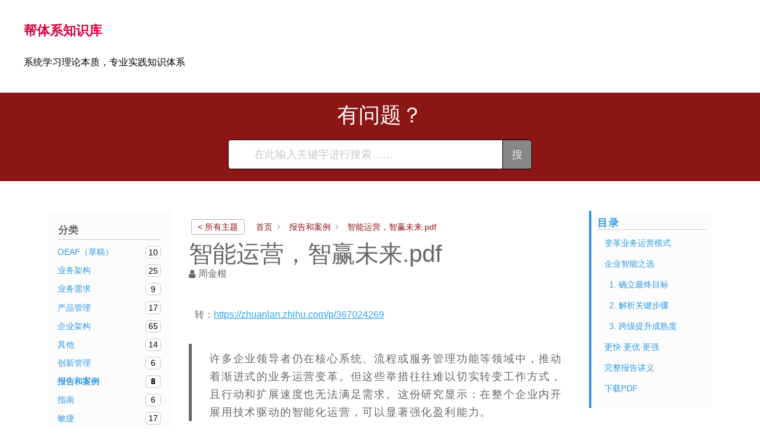

--- FILE ---
content_type: text/html; charset=UTF-8
request_url: https://bangbok.cn/km/fast-track-to-future-ready
body_size: 23506
content:
<!doctype html>
<html lang="zh-Hans">
<head>
	<meta charset="UTF-8" />
	<meta name="viewport" content="width=device-width, initial-scale=1" />
	<link rel="profile" href="https://gmpg.org/xfn/11" />
	<title>智能运营，智赢未来.pdf &#8211; 帮体系知识库</title>
<meta name='robots' content='max-image-preview:large' />
<link rel="alternate" type="application/rss+xml" title="帮体系知识库 &raquo; Feed" href="https://bangbok.cn/feed" />
<link rel="alternate" type="application/rss+xml" title="帮体系知识库 &raquo; 评论 Feed" href="https://bangbok.cn/comments/feed" />
<link rel="alternate" title="oEmbed (JSON)" type="application/json+oembed" href="https://bangbok.cn/wp-json/oembed/1.0/embed?url=https%3A%2F%2Fbangbok.cn%2Fkm%2Ffast-track-to-future-ready" />
<link rel="alternate" title="oEmbed (XML)" type="text/xml+oembed" href="https://bangbok.cn/wp-json/oembed/1.0/embed?url=https%3A%2F%2Fbangbok.cn%2Fkm%2Ffast-track-to-future-ready&#038;format=xml" />
<style id='wp-img-auto-sizes-contain-inline-css'>
img:is([sizes=auto i],[sizes^="auto," i]){contain-intrinsic-size:3000px 1500px}
/*# sourceURL=wp-img-auto-sizes-contain-inline-css */
</style>
<style id='wp-emoji-styles-inline-css'>

	img.wp-smiley, img.emoji {
		display: inline !important;
		border: none !important;
		box-shadow: none !important;
		height: 1em !important;
		width: 1em !important;
		margin: 0 0.07em !important;
		vertical-align: -0.1em !important;
		background: none !important;
		padding: 0 !important;
	}
/*# sourceURL=wp-emoji-styles-inline-css */
</style>
<link rel='stylesheet' id='wp-block-library-css' href='https://bangbok.cn/wp-includes/css/dist/block-library/style.min.css?ver=6.9' media='all' />
<style id='wp-block-heading-inline-css'>
h1:where(.wp-block-heading).has-background,h2:where(.wp-block-heading).has-background,h3:where(.wp-block-heading).has-background,h4:where(.wp-block-heading).has-background,h5:where(.wp-block-heading).has-background,h6:where(.wp-block-heading).has-background{padding:1.25em 2.375em}h1.has-text-align-left[style*=writing-mode]:where([style*=vertical-lr]),h1.has-text-align-right[style*=writing-mode]:where([style*=vertical-rl]),h2.has-text-align-left[style*=writing-mode]:where([style*=vertical-lr]),h2.has-text-align-right[style*=writing-mode]:where([style*=vertical-rl]),h3.has-text-align-left[style*=writing-mode]:where([style*=vertical-lr]),h3.has-text-align-right[style*=writing-mode]:where([style*=vertical-rl]),h4.has-text-align-left[style*=writing-mode]:where([style*=vertical-lr]),h4.has-text-align-right[style*=writing-mode]:where([style*=vertical-rl]),h5.has-text-align-left[style*=writing-mode]:where([style*=vertical-lr]),h5.has-text-align-right[style*=writing-mode]:where([style*=vertical-rl]),h6.has-text-align-left[style*=writing-mode]:where([style*=vertical-lr]),h6.has-text-align-right[style*=writing-mode]:where([style*=vertical-rl]){rotate:180deg}
/*# sourceURL=https://bangbok.cn/wp-includes/blocks/heading/style.min.css */
</style>
<style id='wp-block-image-inline-css'>
.wp-block-image>a,.wp-block-image>figure>a{display:inline-block}.wp-block-image img{box-sizing:border-box;height:auto;max-width:100%;vertical-align:bottom}@media not (prefers-reduced-motion){.wp-block-image img.hide{visibility:hidden}.wp-block-image img.show{animation:show-content-image .4s}}.wp-block-image[style*=border-radius] img,.wp-block-image[style*=border-radius]>a{border-radius:inherit}.wp-block-image.has-custom-border img{box-sizing:border-box}.wp-block-image.aligncenter{text-align:center}.wp-block-image.alignfull>a,.wp-block-image.alignwide>a{width:100%}.wp-block-image.alignfull img,.wp-block-image.alignwide img{height:auto;width:100%}.wp-block-image .aligncenter,.wp-block-image .alignleft,.wp-block-image .alignright,.wp-block-image.aligncenter,.wp-block-image.alignleft,.wp-block-image.alignright{display:table}.wp-block-image .aligncenter>figcaption,.wp-block-image .alignleft>figcaption,.wp-block-image .alignright>figcaption,.wp-block-image.aligncenter>figcaption,.wp-block-image.alignleft>figcaption,.wp-block-image.alignright>figcaption{caption-side:bottom;display:table-caption}.wp-block-image .alignleft{float:left;margin:.5em 1em .5em 0}.wp-block-image .alignright{float:right;margin:.5em 0 .5em 1em}.wp-block-image .aligncenter{margin-left:auto;margin-right:auto}.wp-block-image :where(figcaption){margin-bottom:1em;margin-top:.5em}.wp-block-image.is-style-circle-mask img{border-radius:9999px}@supports ((-webkit-mask-image:none) or (mask-image:none)) or (-webkit-mask-image:none){.wp-block-image.is-style-circle-mask img{border-radius:0;-webkit-mask-image:url('data:image/svg+xml;utf8,<svg viewBox="0 0 100 100" xmlns="http://www.w3.org/2000/svg"><circle cx="50" cy="50" r="50"/></svg>');mask-image:url('data:image/svg+xml;utf8,<svg viewBox="0 0 100 100" xmlns="http://www.w3.org/2000/svg"><circle cx="50" cy="50" r="50"/></svg>');mask-mode:alpha;-webkit-mask-position:center;mask-position:center;-webkit-mask-repeat:no-repeat;mask-repeat:no-repeat;-webkit-mask-size:contain;mask-size:contain}}:root :where(.wp-block-image.is-style-rounded img,.wp-block-image .is-style-rounded img){border-radius:9999px}.wp-block-image figure{margin:0}.wp-lightbox-container{display:flex;flex-direction:column;position:relative}.wp-lightbox-container img{cursor:zoom-in}.wp-lightbox-container img:hover+button{opacity:1}.wp-lightbox-container button{align-items:center;backdrop-filter:blur(16px) saturate(180%);background-color:#5a5a5a40;border:none;border-radius:4px;cursor:zoom-in;display:flex;height:20px;justify-content:center;opacity:0;padding:0;position:absolute;right:16px;text-align:center;top:16px;width:20px;z-index:100}@media not (prefers-reduced-motion){.wp-lightbox-container button{transition:opacity .2s ease}}.wp-lightbox-container button:focus-visible{outline:3px auto #5a5a5a40;outline:3px auto -webkit-focus-ring-color;outline-offset:3px}.wp-lightbox-container button:hover{cursor:pointer;opacity:1}.wp-lightbox-container button:focus{opacity:1}.wp-lightbox-container button:focus,.wp-lightbox-container button:hover,.wp-lightbox-container button:not(:hover):not(:active):not(.has-background){background-color:#5a5a5a40;border:none}.wp-lightbox-overlay{box-sizing:border-box;cursor:zoom-out;height:100vh;left:0;overflow:hidden;position:fixed;top:0;visibility:hidden;width:100%;z-index:100000}.wp-lightbox-overlay .close-button{align-items:center;cursor:pointer;display:flex;justify-content:center;min-height:40px;min-width:40px;padding:0;position:absolute;right:calc(env(safe-area-inset-right) + 16px);top:calc(env(safe-area-inset-top) + 16px);z-index:5000000}.wp-lightbox-overlay .close-button:focus,.wp-lightbox-overlay .close-button:hover,.wp-lightbox-overlay .close-button:not(:hover):not(:active):not(.has-background){background:none;border:none}.wp-lightbox-overlay .lightbox-image-container{height:var(--wp--lightbox-container-height);left:50%;overflow:hidden;position:absolute;top:50%;transform:translate(-50%,-50%);transform-origin:top left;width:var(--wp--lightbox-container-width);z-index:9999999999}.wp-lightbox-overlay .wp-block-image{align-items:center;box-sizing:border-box;display:flex;height:100%;justify-content:center;margin:0;position:relative;transform-origin:0 0;width:100%;z-index:3000000}.wp-lightbox-overlay .wp-block-image img{height:var(--wp--lightbox-image-height);min-height:var(--wp--lightbox-image-height);min-width:var(--wp--lightbox-image-width);width:var(--wp--lightbox-image-width)}.wp-lightbox-overlay .wp-block-image figcaption{display:none}.wp-lightbox-overlay button{background:none;border:none}.wp-lightbox-overlay .scrim{background-color:#fff;height:100%;opacity:.9;position:absolute;width:100%;z-index:2000000}.wp-lightbox-overlay.active{visibility:visible}@media not (prefers-reduced-motion){.wp-lightbox-overlay.active{animation:turn-on-visibility .25s both}.wp-lightbox-overlay.active img{animation:turn-on-visibility .35s both}.wp-lightbox-overlay.show-closing-animation:not(.active){animation:turn-off-visibility .35s both}.wp-lightbox-overlay.show-closing-animation:not(.active) img{animation:turn-off-visibility .25s both}.wp-lightbox-overlay.zoom.active{animation:none;opacity:1;visibility:visible}.wp-lightbox-overlay.zoom.active .lightbox-image-container{animation:lightbox-zoom-in .4s}.wp-lightbox-overlay.zoom.active .lightbox-image-container img{animation:none}.wp-lightbox-overlay.zoom.active .scrim{animation:turn-on-visibility .4s forwards}.wp-lightbox-overlay.zoom.show-closing-animation:not(.active){animation:none}.wp-lightbox-overlay.zoom.show-closing-animation:not(.active) .lightbox-image-container{animation:lightbox-zoom-out .4s}.wp-lightbox-overlay.zoom.show-closing-animation:not(.active) .lightbox-image-container img{animation:none}.wp-lightbox-overlay.zoom.show-closing-animation:not(.active) .scrim{animation:turn-off-visibility .4s forwards}}@keyframes show-content-image{0%{visibility:hidden}99%{visibility:hidden}to{visibility:visible}}@keyframes turn-on-visibility{0%{opacity:0}to{opacity:1}}@keyframes turn-off-visibility{0%{opacity:1;visibility:visible}99%{opacity:0;visibility:visible}to{opacity:0;visibility:hidden}}@keyframes lightbox-zoom-in{0%{transform:translate(calc((-100vw + var(--wp--lightbox-scrollbar-width))/2 + var(--wp--lightbox-initial-left-position)),calc(-50vh + var(--wp--lightbox-initial-top-position))) scale(var(--wp--lightbox-scale))}to{transform:translate(-50%,-50%) scale(1)}}@keyframes lightbox-zoom-out{0%{transform:translate(-50%,-50%) scale(1);visibility:visible}99%{visibility:visible}to{transform:translate(calc((-100vw + var(--wp--lightbox-scrollbar-width))/2 + var(--wp--lightbox-initial-left-position)),calc(-50vh + var(--wp--lightbox-initial-top-position))) scale(var(--wp--lightbox-scale));visibility:hidden}}
/*# sourceURL=https://bangbok.cn/wp-includes/blocks/image/style.min.css */
</style>
<style id='wp-block-image-theme-inline-css'>
:root :where(.wp-block-image figcaption){color:#555;font-size:13px;text-align:center}.is-dark-theme :root :where(.wp-block-image figcaption){color:#ffffffa6}.wp-block-image{margin:0 0 1em}
/*# sourceURL=https://bangbok.cn/wp-includes/blocks/image/theme.min.css */
</style>
<style id='wp-block-list-inline-css'>
ol,ul{box-sizing:border-box}:root :where(.wp-block-list.has-background){padding:1.25em 2.375em}
/*# sourceURL=https://bangbok.cn/wp-includes/blocks/list/style.min.css */
</style>
<style id='wp-block-paragraph-inline-css'>
.is-small-text{font-size:.875em}.is-regular-text{font-size:1em}.is-large-text{font-size:2.25em}.is-larger-text{font-size:3em}.has-drop-cap:not(:focus):first-letter{float:left;font-size:8.4em;font-style:normal;font-weight:100;line-height:.68;margin:.05em .1em 0 0;text-transform:uppercase}body.rtl .has-drop-cap:not(:focus):first-letter{float:none;margin-left:.1em}p.has-drop-cap.has-background{overflow:hidden}:root :where(p.has-background){padding:1.25em 2.375em}:where(p.has-text-color:not(.has-link-color)) a{color:inherit}p.has-text-align-left[style*="writing-mode:vertical-lr"],p.has-text-align-right[style*="writing-mode:vertical-rl"]{rotate:180deg}
/*# sourceURL=https://bangbok.cn/wp-includes/blocks/paragraph/style.min.css */
</style>
<style id='wp-block-quote-inline-css'>
.wp-block-quote{box-sizing:border-box;overflow-wrap:break-word}.wp-block-quote.is-large:where(:not(.is-style-plain)),.wp-block-quote.is-style-large:where(:not(.is-style-plain)){margin-bottom:1em;padding:0 1em}.wp-block-quote.is-large:where(:not(.is-style-plain)) p,.wp-block-quote.is-style-large:where(:not(.is-style-plain)) p{font-size:1.5em;font-style:italic;line-height:1.6}.wp-block-quote.is-large:where(:not(.is-style-plain)) cite,.wp-block-quote.is-large:where(:not(.is-style-plain)) footer,.wp-block-quote.is-style-large:where(:not(.is-style-plain)) cite,.wp-block-quote.is-style-large:where(:not(.is-style-plain)) footer{font-size:1.125em;text-align:right}.wp-block-quote>cite{display:block}
/*# sourceURL=https://bangbok.cn/wp-includes/blocks/quote/style.min.css */
</style>
<style id='wp-block-quote-theme-inline-css'>
.wp-block-quote{border-left:.25em solid;margin:0 0 1.75em;padding-left:1em}.wp-block-quote cite,.wp-block-quote footer{color:currentColor;font-size:.8125em;font-style:normal;position:relative}.wp-block-quote:where(.has-text-align-right){border-left:none;border-right:.25em solid;padding-left:0;padding-right:1em}.wp-block-quote:where(.has-text-align-center){border:none;padding-left:0}.wp-block-quote.is-large,.wp-block-quote.is-style-large,.wp-block-quote:where(.is-style-plain){border:none}
/*# sourceURL=https://bangbok.cn/wp-includes/blocks/quote/theme.min.css */
</style>
<style id='global-styles-inline-css'>
:root{--wp--preset--aspect-ratio--square: 1;--wp--preset--aspect-ratio--4-3: 4/3;--wp--preset--aspect-ratio--3-4: 3/4;--wp--preset--aspect-ratio--3-2: 3/2;--wp--preset--aspect-ratio--2-3: 2/3;--wp--preset--aspect-ratio--16-9: 16/9;--wp--preset--aspect-ratio--9-16: 9/16;--wp--preset--color--black: #000000;--wp--preset--color--cyan-bluish-gray: #abb8c3;--wp--preset--color--white: #ffffff;--wp--preset--color--pale-pink: #f78da7;--wp--preset--color--vivid-red: #cf2e2e;--wp--preset--color--luminous-vivid-orange: #ff6900;--wp--preset--color--luminous-vivid-amber: #fcb900;--wp--preset--color--light-green-cyan: #7bdcb5;--wp--preset--color--vivid-green-cyan: #00d084;--wp--preset--color--pale-cyan-blue: #8ed1fc;--wp--preset--color--vivid-cyan-blue: #0693e3;--wp--preset--color--vivid-purple: #9b51e0;--wp--preset--color--primary: #DB0042;--wp--preset--color--foreground: #000000;--wp--preset--color--background: #FFFFFF;--wp--preset--gradient--vivid-cyan-blue-to-vivid-purple: linear-gradient(135deg,rgb(6,147,227) 0%,rgb(155,81,224) 100%);--wp--preset--gradient--light-green-cyan-to-vivid-green-cyan: linear-gradient(135deg,rgb(122,220,180) 0%,rgb(0,208,130) 100%);--wp--preset--gradient--luminous-vivid-amber-to-luminous-vivid-orange: linear-gradient(135deg,rgb(252,185,0) 0%,rgb(255,105,0) 100%);--wp--preset--gradient--luminous-vivid-orange-to-vivid-red: linear-gradient(135deg,rgb(255,105,0) 0%,rgb(207,46,46) 100%);--wp--preset--gradient--very-light-gray-to-cyan-bluish-gray: linear-gradient(135deg,rgb(238,238,238) 0%,rgb(169,184,195) 100%);--wp--preset--gradient--cool-to-warm-spectrum: linear-gradient(135deg,rgb(74,234,220) 0%,rgb(151,120,209) 20%,rgb(207,42,186) 40%,rgb(238,44,130) 60%,rgb(251,105,98) 80%,rgb(254,248,76) 100%);--wp--preset--gradient--blush-light-purple: linear-gradient(135deg,rgb(255,206,236) 0%,rgb(152,150,240) 100%);--wp--preset--gradient--blush-bordeaux: linear-gradient(135deg,rgb(254,205,165) 0%,rgb(254,45,45) 50%,rgb(107,0,62) 100%);--wp--preset--gradient--luminous-dusk: linear-gradient(135deg,rgb(255,203,112) 0%,rgb(199,81,192) 50%,rgb(65,88,208) 100%);--wp--preset--gradient--pale-ocean: linear-gradient(135deg,rgb(255,245,203) 0%,rgb(182,227,212) 50%,rgb(51,167,181) 100%);--wp--preset--gradient--electric-grass: linear-gradient(135deg,rgb(202,248,128) 0%,rgb(113,206,126) 100%);--wp--preset--gradient--midnight: linear-gradient(135deg,rgb(2,3,129) 0%,rgb(40,116,252) 100%);--wp--preset--gradient--hard-diagonal: linear-gradient(to bottom right, #3C8067 49.9%, #FAFBF6 50%);--wp--preset--gradient--hard-diagonal-inverted: linear-gradient(to top left, #3C8067 49.9%, #FAFBF6 50%);--wp--preset--gradient--hard-horizontal: linear-gradient(to bottom, #3C8067 50%, #FAFBF6 50%);--wp--preset--gradient--hard-horizontal-inverted: linear-gradient(to top, #3C8067 50%, #FAFBF6 50%);--wp--preset--gradient--diagonal: linear-gradient(to bottom right, #3C8067, #FAFBF6);--wp--preset--gradient--diagonal-inverted: linear-gradient(to top left, #3C8067, #FAFBF6);--wp--preset--gradient--horizontal: linear-gradient(to bottom, #3C8067, #FAFBF6);--wp--preset--gradient--horizontal-inverted: linear-gradient(to top, #3C8067, #FAFBF6);--wp--preset--gradient--stripe: linear-gradient(to bottom, transparent 20%, #3C8067 20%, #3C8067 80%, transparent 80%);--wp--preset--font-size--small: 16px;--wp--preset--font-size--medium: 20px;--wp--preset--font-size--large: 24px;--wp--preset--font-size--x-large: 42px;--wp--preset--font-size--xs: 14px;--wp--preset--font-size--xl: 36px;--wp--preset--font-size--huge: 48px;--wp--preset--spacing--20: 0.44rem;--wp--preset--spacing--30: 0.67rem;--wp--preset--spacing--40: 1rem;--wp--preset--spacing--50: 1.5rem;--wp--preset--spacing--60: 2.25rem;--wp--preset--spacing--70: 3.38rem;--wp--preset--spacing--80: 5.06rem;--wp--preset--shadow--natural: 6px 6px 9px rgba(0, 0, 0, 0.2);--wp--preset--shadow--deep: 12px 12px 50px rgba(0, 0, 0, 0.4);--wp--preset--shadow--sharp: 6px 6px 0px rgba(0, 0, 0, 0.2);--wp--preset--shadow--outlined: 6px 6px 0px -3px rgb(255, 255, 255), 6px 6px rgb(0, 0, 0);--wp--preset--shadow--crisp: 6px 6px 0px rgb(0, 0, 0);}:where(.is-layout-flex){gap: 0.5em;}:where(.is-layout-grid){gap: 0.5em;}body .is-layout-flex{display: flex;}.is-layout-flex{flex-wrap: wrap;align-items: center;}.is-layout-flex > :is(*, div){margin: 0;}body .is-layout-grid{display: grid;}.is-layout-grid > :is(*, div){margin: 0;}:where(.wp-block-columns.is-layout-flex){gap: 2em;}:where(.wp-block-columns.is-layout-grid){gap: 2em;}:where(.wp-block-post-template.is-layout-flex){gap: 1.25em;}:where(.wp-block-post-template.is-layout-grid){gap: 1.25em;}.has-black-color{color: var(--wp--preset--color--black) !important;}.has-cyan-bluish-gray-color{color: var(--wp--preset--color--cyan-bluish-gray) !important;}.has-white-color{color: var(--wp--preset--color--white) !important;}.has-pale-pink-color{color: var(--wp--preset--color--pale-pink) !important;}.has-vivid-red-color{color: var(--wp--preset--color--vivid-red) !important;}.has-luminous-vivid-orange-color{color: var(--wp--preset--color--luminous-vivid-orange) !important;}.has-luminous-vivid-amber-color{color: var(--wp--preset--color--luminous-vivid-amber) !important;}.has-light-green-cyan-color{color: var(--wp--preset--color--light-green-cyan) !important;}.has-vivid-green-cyan-color{color: var(--wp--preset--color--vivid-green-cyan) !important;}.has-pale-cyan-blue-color{color: var(--wp--preset--color--pale-cyan-blue) !important;}.has-vivid-cyan-blue-color{color: var(--wp--preset--color--vivid-cyan-blue) !important;}.has-vivid-purple-color{color: var(--wp--preset--color--vivid-purple) !important;}.has-black-background-color{background-color: var(--wp--preset--color--black) !important;}.has-cyan-bluish-gray-background-color{background-color: var(--wp--preset--color--cyan-bluish-gray) !important;}.has-white-background-color{background-color: var(--wp--preset--color--white) !important;}.has-pale-pink-background-color{background-color: var(--wp--preset--color--pale-pink) !important;}.has-vivid-red-background-color{background-color: var(--wp--preset--color--vivid-red) !important;}.has-luminous-vivid-orange-background-color{background-color: var(--wp--preset--color--luminous-vivid-orange) !important;}.has-luminous-vivid-amber-background-color{background-color: var(--wp--preset--color--luminous-vivid-amber) !important;}.has-light-green-cyan-background-color{background-color: var(--wp--preset--color--light-green-cyan) !important;}.has-vivid-green-cyan-background-color{background-color: var(--wp--preset--color--vivid-green-cyan) !important;}.has-pale-cyan-blue-background-color{background-color: var(--wp--preset--color--pale-cyan-blue) !important;}.has-vivid-cyan-blue-background-color{background-color: var(--wp--preset--color--vivid-cyan-blue) !important;}.has-vivid-purple-background-color{background-color: var(--wp--preset--color--vivid-purple) !important;}.has-black-border-color{border-color: var(--wp--preset--color--black) !important;}.has-cyan-bluish-gray-border-color{border-color: var(--wp--preset--color--cyan-bluish-gray) !important;}.has-white-border-color{border-color: var(--wp--preset--color--white) !important;}.has-pale-pink-border-color{border-color: var(--wp--preset--color--pale-pink) !important;}.has-vivid-red-border-color{border-color: var(--wp--preset--color--vivid-red) !important;}.has-luminous-vivid-orange-border-color{border-color: var(--wp--preset--color--luminous-vivid-orange) !important;}.has-luminous-vivid-amber-border-color{border-color: var(--wp--preset--color--luminous-vivid-amber) !important;}.has-light-green-cyan-border-color{border-color: var(--wp--preset--color--light-green-cyan) !important;}.has-vivid-green-cyan-border-color{border-color: var(--wp--preset--color--vivid-green-cyan) !important;}.has-pale-cyan-blue-border-color{border-color: var(--wp--preset--color--pale-cyan-blue) !important;}.has-vivid-cyan-blue-border-color{border-color: var(--wp--preset--color--vivid-cyan-blue) !important;}.has-vivid-purple-border-color{border-color: var(--wp--preset--color--vivid-purple) !important;}.has-vivid-cyan-blue-to-vivid-purple-gradient-background{background: var(--wp--preset--gradient--vivid-cyan-blue-to-vivid-purple) !important;}.has-light-green-cyan-to-vivid-green-cyan-gradient-background{background: var(--wp--preset--gradient--light-green-cyan-to-vivid-green-cyan) !important;}.has-luminous-vivid-amber-to-luminous-vivid-orange-gradient-background{background: var(--wp--preset--gradient--luminous-vivid-amber-to-luminous-vivid-orange) !important;}.has-luminous-vivid-orange-to-vivid-red-gradient-background{background: var(--wp--preset--gradient--luminous-vivid-orange-to-vivid-red) !important;}.has-very-light-gray-to-cyan-bluish-gray-gradient-background{background: var(--wp--preset--gradient--very-light-gray-to-cyan-bluish-gray) !important;}.has-cool-to-warm-spectrum-gradient-background{background: var(--wp--preset--gradient--cool-to-warm-spectrum) !important;}.has-blush-light-purple-gradient-background{background: var(--wp--preset--gradient--blush-light-purple) !important;}.has-blush-bordeaux-gradient-background{background: var(--wp--preset--gradient--blush-bordeaux) !important;}.has-luminous-dusk-gradient-background{background: var(--wp--preset--gradient--luminous-dusk) !important;}.has-pale-ocean-gradient-background{background: var(--wp--preset--gradient--pale-ocean) !important;}.has-electric-grass-gradient-background{background: var(--wp--preset--gradient--electric-grass) !important;}.has-midnight-gradient-background{background: var(--wp--preset--gradient--midnight) !important;}.has-small-font-size{font-size: var(--wp--preset--font-size--small) !important;}.has-medium-font-size{font-size: var(--wp--preset--font-size--medium) !important;}.has-large-font-size{font-size: var(--wp--preset--font-size--large) !important;}.has-x-large-font-size{font-size: var(--wp--preset--font-size--x-large) !important;}
/*# sourceURL=global-styles-inline-css */
</style>

<style id='classic-theme-styles-inline-css'>
/*! This file is auto-generated */
.wp-block-button__link{color:#fff;background-color:#32373c;border-radius:9999px;box-shadow:none;text-decoration:none;padding:calc(.667em + 2px) calc(1.333em + 2px);font-size:1.125em}.wp-block-file__button{background:#32373c;color:#fff;text-decoration:none}
/*# sourceURL=/wp-includes/css/classic-themes.min.css */
</style>
<link rel='stylesheet' id='smartideo_css-css' href='https://bangbok.cn/wp-content/plugins/smartideo/static/smartideo.css?ver=2.7.0' media='screen' />
<link rel='stylesheet' id='seedlet-style-css' href='https://bangbok.cn/wp-content/themes/seedlet/style.css?ver=1.2.5' media='all' />
<link rel='stylesheet' id='seedlet-print-style-css' href='https://bangbok.cn/wp-content/themes/seedlet/assets/css/print.css?ver=1.2.5' media='print' />
<link rel='stylesheet' id='tablepress-default-css' href='https://bangbok.cn/wp-content/plugins/tablepress/css/default.min.css?ver=1.14' media='all' />
<link rel='stylesheet' id='spearhead-variables-style-css' href='https://bangbok.cn/wp-content/themes/spearhead/variables.css?ver=1.2.5' media='all' />
<link rel='stylesheet' id='seedlet-custom-color-overrides-css' href='https://bangbok.cn/wp-content/themes/seedlet/assets/css/custom-color-overrides.css?ver=1.2.5' media='all' />
<style id='seedlet-custom-color-overrides-inline-css'>
:root {}::selection { background-color: #F2F2F2;}::-moz-selection { background-color: #F2F2F2;}
/*# sourceURL=seedlet-custom-color-overrides-inline-css */
</style>
<link rel='stylesheet' id='spearhead-style-css' href='https://bangbok.cn/wp-content/themes/spearhead/style.css?ver=1.2.5' media='all' />
<link rel='stylesheet' id='spearhead-navigation-css' href='https://bangbok.cn/wp-content/themes/spearhead/navigation.css?ver=1.2.5' media='all' />
<link rel='stylesheet' id='epkb-public-styles-css' href='https://bangbok.cn/wp-content/plugins/echo-knowledge-base/css/public-styles.min.css?ver=7.7.0' media='all' />
<script src="https://bangbok.cn/wp-includes/js/dist/vendor/react.min.js?ver=18.3.1.1" id="react-js"></script>
<script src="https://bangbok.cn/wp-includes/js/dist/vendor/react-jsx-runtime.min.js?ver=18.3.1" id="react-jsx-runtime-js"></script>
<script src="https://bangbok.cn/wp-includes/js/dist/autop.min.js?ver=9fb50649848277dd318d" id="wp-autop-js"></script>
<script src="https://bangbok.cn/wp-includes/js/dist/blob.min.js?ver=9113eed771d446f4a556" id="wp-blob-js"></script>
<script src="https://bangbok.cn/wp-includes/js/dist/block-serialization-default-parser.min.js?ver=14d44daebf663d05d330" id="wp-block-serialization-default-parser-js"></script>
<script src="https://bangbok.cn/wp-includes/js/dist/hooks.min.js?ver=dd5603f07f9220ed27f1" id="wp-hooks-js"></script>
<script src="https://bangbok.cn/wp-includes/js/dist/deprecated.min.js?ver=e1f84915c5e8ae38964c" id="wp-deprecated-js"></script>
<script src="https://bangbok.cn/wp-includes/js/dist/dom.min.js?ver=26edef3be6483da3de2e" id="wp-dom-js"></script>
<script src="https://bangbok.cn/wp-includes/js/dist/vendor/react-dom.min.js?ver=18.3.1.1" id="react-dom-js"></script>
<script src="https://bangbok.cn/wp-includes/js/dist/escape-html.min.js?ver=6561a406d2d232a6fbd2" id="wp-escape-html-js"></script>
<script src="https://bangbok.cn/wp-includes/js/dist/element.min.js?ver=6a582b0c827fa25df3dd" id="wp-element-js"></script>
<script src="https://bangbok.cn/wp-includes/js/dist/is-shallow-equal.min.js?ver=e0f9f1d78d83f5196979" id="wp-is-shallow-equal-js"></script>
<script src="https://bangbok.cn/wp-includes/js/dist/i18n.min.js?ver=c26c3dc7bed366793375" id="wp-i18n-js"></script>
<script id="wp-i18n-js-after">
wp.i18n.setLocaleData( { 'text direction\u0004ltr': [ 'ltr' ] } );
//# sourceURL=wp-i18n-js-after
</script>
<script id="wp-keycodes-js-translations">
( function( domain, translations ) {
	var localeData = translations.locale_data[ domain ] || translations.locale_data.messages;
	localeData[""].domain = domain;
	wp.i18n.setLocaleData( localeData, domain );
} )( "default", {"translation-revision-date":"2026-01-06 20:16:48+0000","generator":"GlotPress\/4.0.3","domain":"messages","locale_data":{"messages":{"":{"domain":"messages","plural-forms":"nplurals=1; plural=0;","lang":"zh_CN"},"Tilde":["\u6ce2\u6d6a\u53f7"],"Backtick":["\u53cd\u5f15\u53f7"],"Period":["\u53e5\u53f7"],"Comma":["\u9017\u53f7"]}},"comment":{"reference":"wp-includes\/js\/dist\/keycodes.js"}} );
//# sourceURL=wp-keycodes-js-translations
</script>
<script src="https://bangbok.cn/wp-includes/js/dist/keycodes.min.js?ver=34c8fb5e7a594a1c8037" id="wp-keycodes-js"></script>
<script src="https://bangbok.cn/wp-includes/js/dist/priority-queue.min.js?ver=2d59d091223ee9a33838" id="wp-priority-queue-js"></script>
<script src="https://bangbok.cn/wp-includes/js/dist/compose.min.js?ver=7a9b375d8c19cf9d3d9b" id="wp-compose-js"></script>
<script src="https://bangbok.cn/wp-includes/js/dist/private-apis.min.js?ver=4f465748bda624774139" id="wp-private-apis-js"></script>
<script src="https://bangbok.cn/wp-includes/js/dist/redux-routine.min.js?ver=8bb92d45458b29590f53" id="wp-redux-routine-js"></script>
<script src="https://bangbok.cn/wp-includes/js/dist/data.min.js?ver=f940198280891b0b6318" id="wp-data-js"></script>
<script id="wp-data-js-after">
( function() {
	var userId = 0;
	var storageKey = "WP_DATA_USER_" + userId;
	wp.data
		.use( wp.data.plugins.persistence, { storageKey: storageKey } );
} )();
//# sourceURL=wp-data-js-after
</script>
<script src="https://bangbok.cn/wp-includes/js/dist/html-entities.min.js?ver=e8b78b18a162491d5e5f" id="wp-html-entities-js"></script>
<script src="https://bangbok.cn/wp-includes/js/dist/dom-ready.min.js?ver=f77871ff7694fffea381" id="wp-dom-ready-js"></script>
<script id="wp-a11y-js-translations">
( function( domain, translations ) {
	var localeData = translations.locale_data[ domain ] || translations.locale_data.messages;
	localeData[""].domain = domain;
	wp.i18n.setLocaleData( localeData, domain );
} )( "default", {"translation-revision-date":"2026-01-06 20:16:48+0000","generator":"GlotPress\/4.0.3","domain":"messages","locale_data":{"messages":{"":{"domain":"messages","plural-forms":"nplurals=1; plural=0;","lang":"zh_CN"},"Notifications":["\u901a\u77e5"]}},"comment":{"reference":"wp-includes\/js\/dist\/a11y.js"}} );
//# sourceURL=wp-a11y-js-translations
</script>
<script src="https://bangbok.cn/wp-includes/js/dist/a11y.min.js?ver=cb460b4676c94bd228ed" id="wp-a11y-js"></script>
<script id="wp-rich-text-js-translations">
( function( domain, translations ) {
	var localeData = translations.locale_data[ domain ] || translations.locale_data.messages;
	localeData[""].domain = domain;
	wp.i18n.setLocaleData( localeData, domain );
} )( "default", {"translation-revision-date":"2026-01-06 20:16:48+0000","generator":"GlotPress\/4.0.3","domain":"messages","locale_data":{"messages":{"":{"domain":"messages","plural-forms":"nplurals=1; plural=0;","lang":"zh_CN"},"%s applied.":["%s \u5df2\u5e94\u7528\u3002"],"%s removed.":["%s \u5df2\u79fb\u9664\u3002"]}},"comment":{"reference":"wp-includes\/js\/dist\/rich-text.js"}} );
//# sourceURL=wp-rich-text-js-translations
</script>
<script src="https://bangbok.cn/wp-includes/js/dist/rich-text.min.js?ver=5bdbb44f3039529e3645" id="wp-rich-text-js"></script>
<script src="https://bangbok.cn/wp-includes/js/dist/shortcode.min.js?ver=0b3174183b858f2df320" id="wp-shortcode-js"></script>
<script src="https://bangbok.cn/wp-includes/js/dist/warning.min.js?ver=d69bc18c456d01c11d5a" id="wp-warning-js"></script>
<script id="wp-blocks-js-translations">
( function( domain, translations ) {
	var localeData = translations.locale_data[ domain ] || translations.locale_data.messages;
	localeData[""].domain = domain;
	wp.i18n.setLocaleData( localeData, domain );
} )( "default", {"translation-revision-date":"2026-01-06 20:16:48+0000","generator":"GlotPress\/4.0.3","domain":"messages","locale_data":{"messages":{"":{"domain":"messages","plural-forms":"nplurals=1; plural=0;","lang":"zh_CN"},"%1$s Block. Row %2$d":["%1$s \u533a\u5757\u3002 \u884c %2$d"],"Design":["\u8bbe\u8ba1"],"%s Block":["%s \u533a\u5757"],"%1$s Block. %2$s":["%1$s \u533a\u5757\u3002 %2$s"],"%1$s Block. Column %2$d":["%1$s \u533a\u5757\u3002\u7b2c%2$d \u680f"],"%1$s Block. Column %2$d. %3$s":["%1$s \u533a\u5757\uff0c\u7b2c%2$d \u680f\u3002 %3$s"],"%1$s Block. Row %2$d. %3$s":["%1$s \u533a\u5757\uff0c\u7b2c%2$d \u884c\u3002 %3$s"],"Reusable blocks":["\u53ef\u91cd\u7528\u533a\u5757"],"Embeds":["\u5d4c\u5165"],"Text":["\u6587\u672c"],"Widgets":["\u5c0f\u5de5\u5177"],"Theme":["\u4e3b\u9898"],"Media":["\u5a92\u4f53"]}},"comment":{"reference":"wp-includes\/js\/dist\/blocks.js"}} );
//# sourceURL=wp-blocks-js-translations
</script>
<script src="https://bangbok.cn/wp-includes/js/dist/blocks.min.js?ver=de131db49fa830bc97da" id="wp-blocks-js"></script>
<script src="https://bangbok.cn/wp-includes/js/jquery/jquery.min.js?ver=3.7.1" id="jquery-core-js"></script>
<script src="https://bangbok.cn/wp-includes/js/jquery/jquery-migrate.min.js?ver=3.4.1" id="jquery-migrate-js"></script>
<script id="epkb-public-scripts-js-extra">
var epkb_vars = {"msg_try_again":"\u8bf7\u7a0d\u540e\u518d\u8bd5\u3002","error_occurred":"\u53d1\u751f\u9519\u8bef (16)","not_saved":"\u53d1\u751f\u9519\u8bef-\u672a\u4fdd\u5b58\u914d\u7f6e\uff086\uff09\u3002","unknown_error":"Unknown error (17)","reload_try_again":"\u8bf7\u91cd\u65b0\u52a0\u8f7d\u9875\u9762\uff0c\u7136\u540e\u91cd\u8bd5\u3002","save_config":"\u4fdd\u5b58\u914d\u7f6e","input_required":"\u8f93\u5165\u662f\u5fc5\u9700\u7684","reduce_name_size":"\u8b66\u544a\uff1a\u8bf7\u51cf\u5c11\u60a8\u7684\u59d3\u540d\u5927\u5c0f\u3002 \u6807\u7b7e\u53ea\u663e\u793a\u524d25\u4e2a\u5b57\u7b26","load_template":"\u6b63\u5728\u52a0\u8f7d\u6a21\u677f..."};
//# sourceURL=epkb-public-scripts-js-extra
</script>
<script src="https://bangbok.cn/wp-content/plugins/echo-knowledge-base/js/public-scripts.min.js?ver=7.7.0" id="epkb-public-scripts-js"></script>
<script src="https://bangbok.cn/wp-content/plugins/echo-knowledge-base/js/lib/materialize.min.js?ver=7.7.0" id="epkb-materialize-js"></script>
<link rel="https://api.w.org/" href="https://bangbok.cn/wp-json/" /><link rel="alternate" title="JSON" type="application/json" href="https://bangbok.cn/wp-json/wp/v2/epkb_post_type_1/211" /><link rel="EditURI" type="application/rsd+xml" title="RSD" href="https://bangbok.cn/xmlrpc.php?rsd" />
<meta name="generator" content="WordPress 6.9" />
<link rel="canonical" href="https://bangbok.cn/km/fast-track-to-future-ready" />
<link rel='shortlink' href='https://bangbok.cn/?p=211' />
	<style>
		.betterdocs-wraper.betterdocs-main-wraper {
						background-color: #ffffff;		
																				}
		.betterdocs-archive-wrap.betterdocs-archive-main {
			padding-top: 50px;
			padding-bottom: 50px;
			padding-left: 0px;
			padding-right: 0px;
		}
		.betterdocs-archive-wrap.betterdocs-archive-main {
			width: 100%;
			max-width: 1600px;
		}
		.betterdocs-categories-wrap.single-kb.layout-masonry .docs-single-cat-wrap {
			margin-bottom: 15px;
		}
		.betterdocs-categories-wrap.single-kb.layout-flex .docs-single-cat-wrap {
			margin: 15px; 
		}
		.betterdocs-categories-wrap.single-kb .docs-single-cat-wrap .docs-cat-title-wrap { 
			padding-top: 20px; 
		}

		.betterdocs-categories-wrap.single-kb .docs-single-cat-wrap .docs-cat-title-wrap, 
		.betterdocs-archive-main .docs-item-container { 
			padding-right: 20px;
			padding-left: 20px;  
		}
		.betterdocs-archive-main .docs-item-container { 
			padding-bottom: 20px; 
		}
		.betterdocs-categories-wrap.betterdocs-category-box.layout-2.single-kb .docs-single-cat-wrap,
		.betterdocs-categories-wrap.single-kb .docs-single-cat-wrap.docs-cat-list-2-box {
			padding-top: 20px; 
			padding-right: 20px;
			padding-left: 20px; 
			padding-bottom: 20px; 
		}
        		.betterdocs-categories-wrap.betterdocs-category-box .docs-single-cat-wrap p{
						color: #566e8b;
					}
		.betterdocs-categories-wrap.single-kb .docs-single-cat-wrap,
		.betterdocs-categories-wrap.single-kb .docs-single-cat-wrap .docs-cat-title-wrap {
						border-top-left-radius: 5px;
									border-top-right-radius: 5px;
					}
		.betterdocs-categories-wrap.single-kb .docs-single-cat-wrap,
		.betterdocs-categories-wrap.single-kb .docs-single-cat-wrap .docs-item-container {
						border-bottom-right-radius: 5px;
									border-bottom-left-radius: 5px;
					}
		.betterdocs-category-list .betterdocs-categories-wrap .docs-single-cat-wrap,
		.betterdocs-category-box.white-bg .docs-single-cat-wrap,
		.betterdocs-categories-wrap.white-bg .docs-single-cat-wrap {
						background-color: #fff;
					}
		.betterdocs-category-box.single-kb.ash-bg .docs-single-cat-wrap {
						background-color: #f8f8fc;
					}
		.betterdocs-category-box.single-kb .docs-single-cat-wrap:hover,
		.betterdocs-categories-wrap.single-kb.white-bg .docs-single-cat-wrap.docs-cat-list-2-box:hover {
						background-color: #fff;
					}
		.betterdocs-category-box.single-kb .docs-single-cat-wrap img {
						margin-bottom: 20px;
					}
		.betterdocs-category-box.single-kb .docs-single-cat-wrap .docs-cat-title,
		.pro-layout-4.single-kb .docs-cat-list-2-box-content .docs-cat-title {
						margin-bottom: 15px;
					}
		.betterdocs-category-box.single-kb .docs-single-cat-wrap p {
						margin-bottom: 15px;
					}
		.betterdocs-category-box.single-kb .docs-single-cat-wrap span {
					}
		.docs-cat-title img {
			height: 32px; 
		}
		.betterdocs-category-box.single-kb .docs-single-cat-wrap img { 
			height: 80px; 
		}
		.single-kb .docs-cat-title-inner .docs-cat-heading,
		.betterdocs-category-box.single-kb .docs-single-cat-wrap .docs-cat-title,
		.single-kb .docs-cat-list-2-box .docs-cat-title,
		.single-kb .docs-cat-list-2-items .docs-cat-title{
			font-size: 20px;
		}
        .single-kb .docs-cat-title-inner .docs-cat-heading {
			color: #528ffe; 
		}
		.betterdocs-category-box.single-kb .docs-single-cat-wrap .docs-cat-title,
		.single-kb .docs-cat-list-2 .docs-cat-title, 
		.betterdocs-category-grid-layout-6 .betterdocs-term-info .betterdocs-term-title {
			color: #333333;
		}
				.docs-cat-title-wrap .docs-cat-title-inner {
			border-color: #528ffe; 
			padding-bottom: 20px;
		}
		.docs-cat-title-inner .docs-item-count span {
			color: #ffffff; 
			font-size: 15px;
		}
		.betterdocs-category-box.single-kb .docs-single-cat-wrap span,
		.single-kb .docs-cat-list-2-box .title-count span {
			color: #707070; 
			font-size: 15px;
		}
		.betterdocs-categories-wrap.single-kb .docs-cat-title-wrap .docs-item-count span {
			font-size: 15px;
			color: #ffffff; 
		}

		.betterdocs-categories-wrap .docs-item-count {
			background-color: #528ffe; 
		}

		.betterdocs-categories-wrap.single-kb .docs-cat-title-inner span {
			background-color: rgba(82,143,254,0.44);
			border-color: #ffffff;
			border-style: none;
			width: 30px; 
			height: 30px;
			border-top-width: 0px;
			border-right-width: 0px;
			border-bottom-width: 0px;
			border-left-width: 0px;
		}
		.betterdocs-categories-wrap.single-kb .docs-item-container ul {
			background-color: rgba(255,255,255,0);
			padding-top: 0px;
			padding-bottom: 0px;
			padding-right: 0px;
			padding-left: 0px;
		}
		.betterdocs-categories-wrap.single-kb .docs-item-container {
			background-color: #ffffff;
		}
		.betterdocs-categories-wrap.single-kb .docs-item-container li,
		.betterdocs-categories-wrap.single-kb .docs-item-container .docs-sub-cat-title,
        .betterdocs-popular-list.single-kb ul li {
			margin-top: 10px;
			margin-right: 10px;
			margin-left: 10px;
		}
        .betterdocs-categories-wrap.single-kb .docs-item-container li,
        .betterdocs-popular-list.single-kb ul li {
            margin-bottom: 10px;
			padding-top: 0px;
			padding-right: 0px;
			padding-bottom: 0px;
			padding-left: 0px;
        }
		.betterdocs-categories-wrap.single-kb .docs-item-container li svg {
			fill: #566e8b;
			font-size: 15px;
            min-width: 15px;
		}
        .betterdocs-popular-list.single-kb ul li svg {
			font-size: 15px;
            min-width: 15px;
		}
        .betterdocs-popular-list.single-kb ul li svg path {
			fill: #566e8b;
		}
		.betterdocs-categories-wrap.single-kb li a,
        .betterdocs-popular-list.single-kb ul li a {
			color: #566e8b;
			font-size: 15px;
		}
				.betterdocs-categories-wrap.single-kb .docs-item-container .docs-sub-cat li a {
			color: #566e8b;
		}
						.betterdocs-categories-wrap.single-kb .docs-item-container .docs-sub-cat li a:hover {
			color: #566e8b;
		}
						.betterdocs-categories-wrap.single-kb .docs-item-container .docs-sub-cat li svg {
			fill: #566e8b;
		}
				.betterdocs-categories-wrap.single-kb li a:hover,
        .betterdocs-popular-list.single-kb ul li a:hover {
			color: #566e8b;
		}
		.betterdocs-categories-wrap.single-kb .docs-item-container .docs-sub-cat-title svg {
			fill: #566e8b;
			font-size: 15px;
		}
		.betterdocs-categories-wrap.single-kb .docs-sub-cat-title a {
			color: #566e8b;
			font-size: 17px;
		}
		.betterdocs-categories-wrap.single-kb .docs-sub-cat-title a:hover {
			color: #566e8b;
		}
		.docs-item-container .docs-cat-link-btn, .docs-item-container .docs-cat-link-btn:visited {
			background-color: #ffffff;
			font-size: 16px;
			color: #528ffe;
			border-color: #528ffe;
			border-top-left-radius: 50px;
			border-top-right-radius: 50px;
			border-bottom-right-radius: 50px;
			border-bottom-left-radius: 50px;
			padding-top: 10px;
			padding-right: 20px;
			padding-bottom: 10px;
			padding-left: 20px;
			border-width: 1px;
		}

		.docs-item-container .docs-cat-link-btn{
			border-width: 1px;
		}
		.docs-item-container .docs-cat-link-btn:hover {
			background-color: #528ffe;
			color: #fff;
			border-color: #528ffe;
		}
		.docs-single-cat-wrap .docs-item-container .docs-cat-link-btn {
			margin-top: 10px;
			margin-bottom: 10px;
			margin-left: 20px;
			margin-right: 20px;
		}
		.betterdocs-single-bg .betterdocs-content-area, .betterdocs-single-bg .betterdocs-content-full {
			background-color: rgba(255,255,255,0);	
				
														}
		.betterdocs-single-wraper .betterdocs-content-area {
			padding-top: 30px;
			padding-right: 25px;
			padding-bottom: 30px;
			padding-left: 25px;
			max-width: 1400px;
			width:100%;
		}
		.betterdocs-single-wraper .betterdocs-content-area .docs-single-main {
			padding-top: 20px;
			padding-right: 20px;
			padding-bottom: 20px;
			padding-left: 20px;
		}
		.betterdocs-single-layout4 .betterdocs-content-full {
			padding-top: 30px;
			padding-right: 25px;
			padding-bottom: 30px;
			padding-left: 25px;
		}
		.betterdocs-single-layout4 .betterdocs-content-full{
			background-color: rgba(255,255,255,0);	
				
														}
		.betterdocs-single-layout5 .betterdocs-content-full {
			padding-top: 30px;
			padding-right: 25px;
			padding-bottom: 30px;
			padding-left: 25px;
		}
		.betterdocs-single-layout5 .betterdocs-content-full {
			background-color: rgba(255,255,255,0);	
				
														}
		.betterdocs-single-layout2 .docs-content-full-main .doc-single-content-wrapper {
			padding-top: 0px;
			padding-right: 0px;
			padding-bottom: 0px;
			padding-left: 0px;
		}
		.betterdocs-single-layout3 .docs-content-full-main .doc-single-content-wrapper {
			padding-top: 0px;
			padding-right: 0px;
			padding-bottom: 0px;
			padding-left: 0px;
		}
		.docs-single-title .betterdocs-entry-title {
			font-size: 36px;
			color: #3f5876;
		}
		.betterdocs-breadcrumb .betterdocs-breadcrumb-item a {
			font-size: 16px;
			color: #566e8b;
		}
		.betterdocs-breadcrumb .betterdocs-breadcrumb-list .betterdocs-breadcrumb-item a:hover {
			color: #566e8b;
		}
		.betterdocs-breadcrumb .breadcrumb-delimiter {
			color: #566e8b;
		}
		.betterdocs-breadcrumb-item.current span {
			font-size: 16px;
			color: #528fff;
		}
		.betterdocs-toc {
			background-color: #fff;
			padding-top: 20px;
			padding-right: 25px;
			padding-bottom: 20px;
			padding-left: 20px;
			margin-top: 0px;
			margin-right: 0px;
			margin-bottom: 0px;
			margin-left: 0px;
		}
		.betterdocs-entry-content .betterdocs-toc {
			margin-bottom: 20px;
		}
		.sticky-toc-container {
			width: 320px;
		}
		.sticky-toc-container.toc-sticky {
			z-index: 2;
			margin-top: 0px;
		}
		.betterdocs-toc > .toc-title {
			color: #3f5876;
			font-size: 18px;
		}
		.betterdocs-entry-content .betterdocs-toc.collapsible-sm .angle-icon {
			color: #3f5876;
		}
		.betterdocs-toc > .toc-list a {
			color: #566e8b;
			font-size: 14px;
			margin-top: 5px;
			margin-right: 0px;
			margin-bottom: 5px;
			margin-left: 0px;
		}
		.betterdocs-toc > .toc-list li a:before {
			font-size: 12px;
			color: #566e8b;
		}
		.betterdocs-toc > .toc-list li:before {
			padding-top: 5px;
		}
		.betterdocs-toc > .toc-list a:hover {
			color: #528fff;
		}
		.feedback-form-link .feedback-form-icon svg, .feedback-form-link .feedback-form-icon img {
			width: 26px;
		}
		.betterdocs-toc > .toc-list a.active,
        .betterdocs-toc > .toc-list a.active:before {
			color: #528fff;
		}
        .betterdocs-toc > .toc-list a.active:after {
            background-color: #528fff;
        }
		.betterdocs-content {
			color: #4d4d4d;
			font-size: 16px;
		}
		.betterdocs-social-share .betterdocs-social-share-heading h5 {
			color: #566e8b;
		}
		.betterdocs-entry-footer .feedback-form-link {
			color: #566e8b;
			font-size: 15px;
		}
		.betterdocs-entry-footer .feedback-update-form .feedback-form-link:hover {
			color: #566e8b;
		}
        .betterdocs-entry-footer .feedback-form .modal-content .feedback-form-title {
            color: #3f5876;
            font-size: 21px;
        }
		.docs-navigation a {
			color: #3f5876;
			font-size: 16px;
		}
		.docs-navigation a:hover {
			color: #3f5876;
		}
		.docs-navigation a svg{
			fill: #5edf8e;
			min-width: 16px;
			width: 16px;
		}
		.betterdocs-entry-footer .update-date{
			color: #566e8b;
			font-size: 14px;
		}
		.betterdocs-credit p{
			color: #201d3a;
			font-size: 14px;
		}
		.betterdocs-credit p a{
			color: #528fff;
		}
		.betterdocs-sidebar-content.betterdocs-category-sidebar .betterdocs-categories-wrap,
		.betterdocs-category-wraper .betterdocs-full-sidebar-left {
			background-color: #ffffff;
		}
		.betterdocs-single-layout1 .betterdocs-sidebar-content .betterdocs-categories-wrap {
						border-top-left-radius: 5px;
									border-top-right-radius: 5px;
									border-bottom-right-radius: 5px;
									border-bottom-left-radius: 5px;
					}
		.betterdocs-sidebar-content.betterdocs-category-sidebar .docs-single-cat-wrap .docs-cat-title-wrap{
			background-color: #ffffff;
		}
		.betterdocs-sidebar-content.betterdocs-category-sidebar .docs-cat-title img {
			height: 24px;
		}
		.betterdocs-sidebar-content.betterdocs-category-sidebar .docs-cat-title-inner .docs-cat-heading{
			color: #3f5876;
			font-size: 16px;
		}
		.betterdocs-sidebar-content.betterdocs-category-sidebar .docs-cat-title-inner .docs-cat-heading:hover {
			color: #3f5876 !important;
		}
		.betterdocs-sidebar-content.betterdocs-category-sidebar .docs-cat-title-inner .cat-list-arrow-down {
			color: #3f5876;
		}
		.betterdocs-sidebar-content.betterdocs-category-sidebar .docs-single-cat-wrap .active-title .docs-cat-title-inner .docs-cat-heading,
		.betterdocs-sidebar-content.betterdocs-category-sidebar .active-title .docs-cat-title-inner .docs-cat-heading,
		.betterdocs-category-wraper .betterdocs-full-sidebar-left .docs-cat-title-wrap::after {
			color: #3f5876;
		}
		.betterdocs-sidebar-content.betterdocs-category-sidebar .docs-item-count {
			background-color: #528ffe;
		}
		.betterdocs-sidebar-content.betterdocs-category-sidebar .docs-item-count span {
			background-color: rgba(82, 143, 255, 0.2);
			color: #ffffff;
			font-size: 12px;
		}
		.betterdocs-sidebar-content.betterdocs-category-sidebar .betterdocs-categories-wrap .docs-single-cat-wrap {
			margin-top: 5px;
			margin-right: 0px;
			margin-bottom: 5px;
			margin-left: 0px;
		}
		.betterdocs-sidebar-content.betterdocs-category-sidebar .betterdocs-categories-wrap, .betterdocs-full-sidebar-left .betterdocs-categories-wrap {
			padding-top: 0px;
			padding-right: 0px;
			padding-bottom: 0px;
			padding-left: 0px;
		}
		.betterdocs-sidebar-content.betterdocs-category-sidebar .betterdocs-categories-wrap .docs-single-cat-wrap .docs-cat-title-wrap {
			padding-top: 10px;
			padding-right: 15px;
			padding-bottom: 10px;
			padding-left: 15px;
		}
		.betterdocs-single-layout2 .betterdocs-full-sidebar-left .betterdocs-sidebar-content .betterdocs-categories-wrap .docs-cat-title-inner {
						background-color: #ffffff;		
						padding-top: 10px;
			padding-right: 15px;
			padding-bottom: 10px;
			padding-left: 15px;
		}
		.betterdocs-sidebar-content.betterdocs-category-sidebar .docs-item-container{
			background-color: #ffffff;
		}
		.betterdocs-sidebar-content.betterdocs-category-sidebar .docs-single-cat-wrap .docs-cat-title-wrap.active-title{
			background-color: rgba(90, 148, 255, .1);
			border-color: #528fff;
		}

		.betterdocs-sidebar-content.betterdocs-category-sidebar .betterdocs-categories-wrap .docs-item-container li {
			padding-left: 0;
			margin-top: 10px;
			margin-right: 10px;
			margin-bottom: 10px;
			margin-left: 10px;
		}
		.betterdocs-single-layout2 .betterdocs-sidebar-content .betterdocs-categories-wrap .docs-item-container li {
			margin-right: 0 !important;
		}
		.betterdocs-sidebar-content.betterdocs-category-sidebar .betterdocs-categories-wrap li a {
			color: #566e8b;
			font-size: 14px;
		}
		.betterdocs-sidebar-content.betterdocs-category-sidebar .betterdocs-categories-wrap li a:hover {
			color: #528fff;
		}
		.betterdocs-sidebar-content.betterdocs-category-sidebar .betterdocs-categories-wrap li svg {
			fill: #566e8b;
			font-size: 14px;
		}
        .betterdocs-sidebar-content .betterdocs-categories-wrap li a.active,
        .betterdocs-sidebar-content .betterdocs-categories-wrap li.sub-list a.active {
            color: #528fff;
        }
		.betterdocs-category-wraper.betterdocs-single-wraper{
																				}	
		.betterdocs-category-wraper.betterdocs-single-wraper .docs-listing-main .docs-category-listing{
						background-color: #ffffff;
						margin-top: 0px;
			margin-right: 0px;
			margin-bottom: 0px;
			margin-left: 0px;
			padding-top: 30px;
			padding-right: 30px;
			padding-bottom: 30px;
			padding-left: 30px;
			border-radius: 5px;
		}
		.betterdocs-category-wraper .docs-category-listing .docs-cat-title .docs-cat-heading {
			color: #566e8b;
			font-size: 20px;
			margin-top: 0px;
			margin-right: 0px;
			margin-bottom: 20px;
			margin-left: 0px;
		}
		.betterdocs-category-wraper .docs-category-listing .docs-cat-title p {
			color: #566e8b;
			font-size: 14px;
			margin-top: 0px;
			margin-right: 0px;
			margin-bottom: 20px;
			margin-left: 0px;
		}
		.betterdocs-category-wraper .docs-listing-main .docs-category-listing .docs-list ul li, 
		.betterdocs-category-wraper .docs-listing-main .docs-category-listing .docs-list .docs-sub-cat-title {
			margin-top: 10px;
			margin-right: 0px;
			margin-bottom: 10px;
			margin-left: 0px;
		}
		.betterdocs-category-wraper .docs-listing-main .docs-category-listing .docs-list ul li svg {
			fill: #566e8b;
			font-size: 16px;
            min-width: 16px;
		}
		.betterdocs-category-wraper .docs-listing-main .docs-category-listing .docs-list ul li a {
			color: #566e8b;
			font-size: 14px;
		}
		.betterdocs-category-wraper .docs-listing-main .docs-category-listing .docs-list ul li a:hover {
			color: #528ffe;
		}
				.betterdocs-category-wraper .docs-listing-main .docs-category-listing .docs-list .docs-sub-cat li a {
			color: #566e8b;
		}
						.betterdocs-category-wraper .docs-listing-main .docs-category-listing .docs-list .docs-sub-cat li a:hover {
			color: #566e8b;
		}
						.betterdocs-category-wraper .docs-listing-main .docs-category-listing .docs-list .docs-sub-cat li svg {
			fill: #566e8b;
		}
				.betterdocs-category-wraper .docs-listing-main .docs-category-listing .docs-list .docs-sub-cat-title svg {
			fill: #566e8b;
			font-size: 15px;
		}
		.betterdocs-category-wraper .docs-listing-main .docs-category-listing .docs-list .docs-sub-cat-title a {
			color: #566e8b;
			font-size: 17px;
		}
		.betterdocs-category-wraper .docs-listing-main .docs-category-listing .docs-list .docs-sub-cat-title a:hover {
			color: #566e8b;
		}

		.betterdocs-search-form-wrap{
						background-color: #f7f7f7;
																		padding-top: 50px;
			padding-right: 20px;
			padding-bottom: 50px;
			padding-left: 20px;
			margin-top:0px;
			margin-right:0px;
			margin-bottom:0px;
			margin-left:0px;
					}
		.betterdocs-search-heading h2.heading, .betterdocs-search-heading h1.heading, .betterdocs-search-heading h3.heading, .betterdocs-search-heading h4.heading, .betterdocs-search-heading h5.heading, .betterdocs-search-heading h6.heading {
			line-height: 1.2;
			font-size: 40px;
			color: #566e8b;
			margin-top: 0px;
			margin-right: 0px;
			margin-bottom: 20px;
			margin-left: 0px;
		}
		.betterdocs-search-heading h3.subheading, .betterdocs-search-heading h2.subheading, .betterdocs-search-heading h1.subheading, .betterdocs-search-heading h4.subheading, .betterdocs-search-heading h5.subheading, .betterdocs-search-heading h6.subheading {
			line-height: 1.2;
			font-size: 16px;
			color: #566e8b;
			margin-top: 0px;
			margin-right: 0px;
			margin-bottom: 20px;
			margin-left: 0px;
		}
		.betterdocs-searchform {
			background-color: #ffffff;
			border-radius: 8px;
			padding-top: 22px;
			padding-right: 15px;
			padding-bottom: 22px;
			padding-left: 15px;
		}
		.betterdocs-searchform .betterdocs-search-field {
			font-size: 16px;
			color: #595959;
		}	
		.betterdocs-searchform .betterdocs-search-field:focus{
			color: #595959;
		}
		.betterdocs-searchform .betterdocs-search-field::placeholder{
			color: #595959;
		}
		.betterdocs-searchform svg.docs-search-icon {
			fill: #444b54;
			height: 30px;
		}
		.docs-search-close path.close-line {
			fill: #ff697b;	
		}
		.docs-search-close path.close-border {
			fill: #444b54;	
		}
		.docs-search-loader {
			stroke: #444b54;	
		}
		.betterdocs-searchform svg.docs-search-icon:hover {
			fill: #444b54;
		}
		.betterdocs-live-search .docs-search-result {
			width: 100%;
			max-width: 800px;
			background-color: #fff;
			border-color: #f1f1f1;
		}
		.betterdocs-search-result-wrap::before {
			border-color: transparent transparent #fff;
		}
		.betterdocs-live-search .docs-search-result li {
			border-color: #f5f5f5;
		}
		.betterdocs-live-search .docs-search-result li a {
			font-size: 16px;
			padding-top: 10px;
			padding-right: 10px;
			padding-bottom: 10px;
			padding-left: 10px;
		}
		.betterdocs-live-search .docs-search-result li a .betterdocs-search-title {
			color: #444444;
		}

		.betterdocs-live-search .docs-search-result li a .betterdocs-search-category{
			color: #444444;
		}

		.betterdocs-live-search .docs-search-result li:hover {
			background-color: #f5f5f5;
		}
		.betterdocs-live-search .docs-search-result li a span:hover {
			color: #444444;
		}
		.betterdocs-category-box.pro-layout-3 .docs-single-cat-wrap img,
		.docs-cat-list-2-box img {
			margin-right: 20px;
		}
		.betterdocs-wraper.betterdocs-category-list-2 .betterdocs-search-form-wrap {
			padding-bottom: 130px;
		}
	</style>
	<!--<script>
		jQuery(document).ready(function() {
			var masonryGrid = jQuery(".betterdocs-categories-wrap.layout-masonry");
			var columnPerGrid = jQuery(".betterdocs-categories-wrap.layout-masonry").attr('data-column');
			var masonryItem = jQuery(".betterdocs-categories-wrap.layout-masonry .docs-single-cat-wrap");
			var doc_page_column_space = ;
			var total_margin = columnPerGrid * doc_page_column_space;
			if (masonryGrid.length) {
				masonryItem.css("width", "calc((100% - "+total_margin+"px) / "+parseInt(columnPerGrid)+")");
				masonryGrid.masonry({
					itemSelector: ".docs-single-cat-wrap",
					percentPosition: true,
					gutter: doc_page_column_space
				});
			}
		});
	</script>-->
    <style type="text/css" id="epkb-advanced-style">
		/* KB Core 
		-----------------------------------------------------------------------*/
		#epkb-content-container .epkb-nav-tabs .active:after {
			border-top-color: #F1F1F1!important
		}
		#epkb-content-container .epkb-nav-tabs .active {
			background-color: #F1F1F1!important
		}
		#epkb-content-container .epkb-nav-tabs .active .epkb-category-level-1,
		#epkb-content-container .epkb-nav-tabs .active p {
			color: #000000!important
		}
		#epkb-content-container .epkb-nav-tabs .active:before {
			border-top-color: #686868!important
		}		
	</style><style id="mystickymenu" type="text/css">#mysticky-nav { width:100%; position: static; }#mysticky-nav.wrapfixed { position:fixed; left: 0px; margin-top:0px;  z-index: 99990; -webkit-transition: 0.3s; -moz-transition: 0.3s; -o-transition: 0.3s; transition: 0.3s; -ms-filter:"progid:DXImageTransform.Microsoft.Alpha(Opacity=90)"; filter: alpha(opacity=90); opacity:0.9; background-color: #f7f5e7;}#mysticky-nav.wrapfixed .myfixed{ background-color: #f7f5e7; position: relative;top: auto;left: auto;right: auto;}#mysticky-nav .myfixed { margin:0 auto; float:none; border:0px; background:none; max-width:100%; }</style>			<style type="text/css">
																															</style>
				<style>
	.bpdf_wrapper {
		min-width: 320px;
	}
	@media only screen and (max-width: 600px) {
	  .bpdf_wrapper iframe {
		height: 500px;
	  }
	}
	</style>
	<style type='text/css'>.rp4wp-related-posts ul{width:100%;padding:0;margin:0;float:left;}
.rp4wp-related-posts ul>li{list-style:none;padding:0;margin:0;padding-bottom:20px;clear:both;}
.rp4wp-related-posts ul>li>p{margin:0;padding:0;}
.rp4wp-related-post-image{width:35%;padding-right:25px;-moz-box-sizing:border-box;-webkit-box-sizing:border-box;box-sizing:border-box;float:left;}</style>
<meta name="generator" content="Elementor 3.11.1; settings: css_print_method-external, google_font-enabled, font_display-auto">
<script>
var _hmt = _hmt || [];
(function() {
  var hm = document.createElement("script");
  hm.src = "https://hm.baidu.com/hm.js?35318ff6b46185b393468bd0f115587e";
  var s = document.getElementsByTagName("script")[0]; 
  s.parentNode.insertBefore(hm, s);
})();
</script>


</head>

<body class="wp-singular epkb_post_type_1-template-default single single-epkb_post_type_1 postid-211 wp-embed-responsive wp-theme-seedlet wp-child-theme-spearhead eckb-front-end-body singular elementor-default elementor-kit-23">
<div id="page" class="site">
	<a class="skip-link screen-reader-text" href="#content">跳转到内容</a>

		<header id="masthead" class="site-header header_classes has-title-and-tagline" role="banner">
			

<div class="site-branding">
							<p class="site-title"><a href="https://bangbok.cn/" rel="home">帮体系知识库</a></p>
			
			<p class="site-description">
			系统学习理论本质，专业实践知识体系		</p>
	</div><!-- .site-branding -->

			
			<div class="menu-button-container">
							</div>

			
			<div class="menu-button-container">
							</div>

		</header><!-- #masthead -->

	<div id="content" class="site-content">

	<div class="eckb-kb-template eckb-article-defaults " style="padding-top: 0px; padding-bottom: 0px; padding-left: 0px; padding-right: 0px; margin-top: 0px; margin-bottom: 50px; margin-left: 0px; margin-right: 0px;">	      		<!-- Article Structure Version 2 Style -->

		<style>			 /* DESKTOP */ 
#eckb-article-page-container-v2  {
				width: 100% }#eckb-article-page-container-v2 #eckb-article-body {
				width: 1140px }
					#eckb-article-page-container-v2 #eckb-article-body {
					      grid-template-columns: 20% 60% 20%;
					}
					 /* TABLET */ 
@media only screen and ( max-width: 1025px ) {#eckb-article-page-container-v2  {
				width: 100% }#eckb-article-page-container-v2 #eckb-article-body {
				width: 100% }
					#eckb-article-page-container-v2 #eckb-article-body {
					      grid-template-columns: 20% 60% 20%;
					}
					}

			/* SHARED */
			#eckb-article-page-container-v2 #eckb-article-left-sidebar {
				padding: 10px 10px 10px 10px; ;
				background-color: #FFFFFF;				margin-top: 0px;			}
			
			#eckb-article-page-container-v2 #eckb-article-left-sidebar:before {
				height: 0px;			}
			
			#eckb-article-page-container-v2 #eckb-article-content {
				padding: 20px;;
				background-color: #ffffff;			}
			#eckb-article-page-container-v2 #eckb-article-right-sidebar {
				padding: 10px 10px 10px 10px;;
				background-color: #FFFFFF;				margin-top: 0px;			}
			
			#eckb-article-page-container-v2 #eckb-article-right-sidebar:before {
				height: 0px;			}

			/* MOBILE - Set all columns to full width. */
			@media only screen and ( max-width: 768px ) {

				#eckb-article-page-container-v2 {
					width:100%;
				}
				#eckb-article-page-container-v2 #eckb-article-content {
					grid-column-start: 1;
					grid-column-end: 4;
				}
				#eckb-article-page-container-v2 #eckb-article-left-sidebar {
					grid-column-start: 1;
					grid-column-end: 4;
				}
				#eckb-article-page-container-v2 #eckb-article-right-sidebar {
					grid-column-start: 1;
					grid-column-end: 4;
				}
				#eckb-article-page-container-v2 .eckb-article-toc {
					position: relative;
					float: left;
					width: 100%;
					height: auto;
					top: 0;
				}
				#eckb-article-page-container-v2 #eckb-article-body {
					display: flex;
					flex-direction: column;
				}
				#eckb-article-page-container-v2 #eckb-article-left-sidebar { order: 3; }
				#eckb-article-page-container-v2 #eckb-article-content { order: 2; }
				#eckb-article-page-container-v2 #eckb-article-right-sidebar { order: 1; }
			}

		</style>    
		<div id="eckb-article-page-container-v2" class=" eckb_ap_active_theme_spearhead " >    <div id="eckb-article-header">
		<script>
			var ajaxurl = 'https://bangbok.cn/wp-admin/admin-ajax.php';
		</script>   
		<div class="epkb-doc-search-container " style="background-color: #8c1515; padding-top: 20px; padding-right: 0px; padding-bottom: 20px; padding-left: 0px; margin-top: 0px; margin-bottom: 40px;" >

			<h2 class="epkb-doc-search-container__title" style="color: #ffffff; font-size:36px;;"> 有问题？</h2>
			<form id="epkb_search_form" style="width: 40%;" class="epkb-search epkb-search-form-1" method="get" action="">

				<div class="epkb-search-box">
					<input type="text" style="border-width: 1px; border-color: #000000; background-color: #FFFFFF; background: #FFFFFF;" id="epkb_search_terms" aria-label="在此输入关键字进行搜索……" name="epkb_search_terms" value="" placeholder="在此输入关键字进行搜索……" />
					<input type="hidden" id="epkb_kb_id" value="1"/>
					<div class="epkb-search-box_button-wrap">
						<button type="submit" id="epkb-search-kb" style="background-color: #878787; background: #878787; border-width: 1px; border-color: #000000;">搜 </button>
					</div>
					<div class="loading-spinner"></div>
				</div>
				<div id="epkb_search_results"></div>

			</form>

		</div>  </div>
		   <div id="eckb-article-body">  <div id="eckb-article-left-sidebar">
		<style>
			.eckb-acll__title {
				color:#666666;
			}
			.eckb-article-cat-layout-list {
				background-color:#fcfcfc;
				font-size: 14px;				
			}
			.eckb-article-cat-layout-list a {
				font-size: 14px;			}
			body .eckb-acll__cat-item__name {
				color:#2b98e5;
				font-size: 14px;			}
			.eckb-acll__cat-item__count {
				color:#000000;
				background-color:#FFFFFF;
				border:solid 1px #CCCCCC;
			}
		</style>

		<div class="eckb-article-cat-layout-list eckb-article-cat-layout-list-reset">
			<div class="eckb-article-cat-layout-list__inner">
				<div class="eckb-acll__title">分类</div>
				<ul>						
						<li class="eckb--acll__cat-item ">
							<a href="https://bangbok.cn/km/分类/oeaf">
								<div>
									<span class="eckb-acll__cat-item__name">
										OEAF（草稿）									</span>
								</div>
								<div>
									<span class="eckb-acll__cat-item__count">
										10									</span>
								</div>
							</a>
						</li>						
						<li class="eckb--acll__cat-item ">
							<a href="https://bangbok.cn/km/分类/business-architecture">
								<div>
									<span class="eckb-acll__cat-item__name">
										业务架构									</span>
								</div>
								<div>
									<span class="eckb-acll__cat-item__count">
										25									</span>
								</div>
							</a>
						</li>						
						<li class="eckb--acll__cat-item ">
							<a href="https://bangbok.cn/km/分类/bangba">
								<div>
									<span class="eckb-acll__cat-item__name">
										业务需求									</span>
								</div>
								<div>
									<span class="eckb-acll__cat-item__count">
										9									</span>
								</div>
							</a>
						</li>						
						<li class="eckb--acll__cat-item ">
							<a href="https://bangbok.cn/km/分类/bangpm">
								<div>
									<span class="eckb-acll__cat-item__name">
										产品管理									</span>
								</div>
								<div>
									<span class="eckb-acll__cat-item__count">
										17									</span>
								</div>
							</a>
						</li>						
						<li class="eckb--acll__cat-item ">
							<a href="https://bangbok.cn/km/分类/bangea">
								<div>
									<span class="eckb-acll__cat-item__name">
										企业架构									</span>
								</div>
								<div>
									<span class="eckb-acll__cat-item__count">
										65									</span>
								</div>
							</a>
						</li>						
						<li class="eckb--acll__cat-item ">
							<a href="https://bangbok.cn/km/分类/others">
								<div>
									<span class="eckb-acll__cat-item__name">
										其他									</span>
								</div>
								<div>
									<span class="eckb-acll__cat-item__count">
										14									</span>
								</div>
							</a>
						</li>						
						<li class="eckb--acll__cat-item ">
							<a href="https://bangbok.cn/km/分类/bang01">
								<div>
									<span class="eckb-acll__cat-item__name">
										创新管理									</span>
								</div>
								<div>
									<span class="eckb-acll__cat-item__count">
										6									</span>
								</div>
							</a>
						</li>						
						<li class="eckb--acll__cat-item eckb--acll__cat-item--active">
							<a href="https://bangbok.cn/km/分类/report-and-case">
								<div>
									<span class="eckb-acll__cat-item__name">
										报告和案例									</span>
								</div>
								<div>
									<span class="eckb-acll__cat-item__count">
										8									</span>
								</div>
							</a>
						</li>						
						<li class="eckb--acll__cat-item ">
							<a href="https://bangbok.cn/km/分类/banggs">
								<div>
									<span class="eckb-acll__cat-item__name">
										指南									</span>
								</div>
								<div>
									<span class="eckb-acll__cat-item__count">
										6									</span>
								</div>
							</a>
						</li>						
						<li class="eckb--acll__cat-item ">
							<a href="https://bangbok.cn/km/分类/bangag">
								<div>
									<span class="eckb-acll__cat-item__name">
										敏捷									</span>
								</div>
								<div>
									<span class="eckb-acll__cat-item__count">
										17									</span>
								</div>
							</a>
						</li>						
						<li class="eckb--acll__cat-item ">
							<a href="https://bangbok.cn/km/分类/career90">
								<div>
									<span class="eckb-acll__cat-item__name">
										职业过渡前90天（草稿）									</span>
								</div>
								<div>
									<span class="eckb-acll__cat-item__count">
										2									</span>
								</div>
							</a>
						</li>						
						<li class="eckb--acll__cat-item ">
							<a href="https://bangbok.cn/km/分类/bangam">
								<div>
									<span class="eckb-acll__cat-item__name">
										软技能									</span>
								</div>
								<div>
									<span class="eckb-acll__cat-item__count">
										14									</span>
								</div>
							</a>
						</li>						
				</ul>
			</div>
		</div>			</div>
		       <article id="eckb-article-content">                        <div id="eckb-article-content-header-v2"><div id="eckb-article-content-header-row-1"><div class="eckb-article-content-header-row-left-group"><div id="eckb-article-back-navigation-container"><div class="eckb-navigation-back  " style="margin-top: 4px; margin-right: 15px; margin-bottom: 4px; margin-left: 4px;"><div tabindex="0" class="eckb-navigation-button" style="padding-top: 5px; padding-right: 10px; padding-bottom: 5px; padding-left: 10px; color: #8c1515; background-color: #ffffff; font-size:14px;; border-radius: 3px; border-style: solid; border-width: 1px; border-color: #b5b5b5;" onclick="history.go(-1);" >&lt; 所有主题</div></div></div><div id="eckb-article-content-breadcrumb-container">
<div class="eckb-breadcrumb" style="padding-top: 0px; padding-right: 4px; padding-bottom: 0px; padding-left: 4px; margin-top: 0px; margin-right: 0px; margin-bottom: 0px; margin-left: 0px; font-size:14px;;">		<nav class="eckb-breadcrumb-outline">
		<ul class="eckb-breadcrumb-nav">       <li style="font-size:14px;;">	<span class="eckb-breadcrumb-link"><a tabindex="0" href="https://bangbok.cn/"><span style="color: #8c1515;" >首页</span></a><span class="eckb-breadcrumb-link-icon ep_font_icon_arrow_carrot_right"></span>	</span></li><li style="font-size:14px;;">	<span class="eckb-breadcrumb-link"><a tabindex="0" href="https://bangbok.cn/km/分类/report-and-case"><span style="color: #8c1515;" >报告和案例</span></a><span class="eckb-breadcrumb-link-icon ep_font_icon_arrow_carrot_right"></span>	</span></li><li style="font-size:14px;;">	<span class="eckb-breadcrumb-link"><span aria-current="page"style="color: #8c1515;" >智能运营，智赢未来.pdf</span>	</span></li>		</ul>
	</nav>

</div>          </div></div></div><div id="eckb-article-content-header-row-2"><div class="eckb-article-content-header-row-left-group"><div id="eckb-article-content-title-container"><h1 class="eckb-article-title kb-article-id" id="211">智能运营，智赢未来.pdf</h1></div></div></div><div id="eckb-article-content-header-row-3"><div class="eckb-article-content-header-row-left-group">
		<div class="eckb-article-content-author-container">		<span class="eckb-meta-data-feature-icon epkbfa epkbfa-user"></span><span class="eckb-meta-data-feature-value">周金根</span>		</div> </div></div></div><div id="eckb-article-content-body">
<p>转：<a href="https://zhuanlan.zhihu.com/p/367024269">https://zhuanlan.zhihu.com/p/367024269</a></p>



<blockquote class="wp-block-quote is-layout-flow wp-block-quote-is-layout-flow"><p>许多企业领导者仍在核心系统、流程或服务管理功能等领域中，推动着渐进式的业务运营变革。但这些举措往往难以切实转变工作方式，且行动和扩展速度也无法满足需求。这份研究显示：在整个企业内开展用技术驱动的智能化运营，可以显著强化盈利能力。</p></blockquote>



<h2 class="wp-block-heading">变革业务运营模式</h2>



<p>企业如何才能迅速、大规模地使自身业务创造新价值？我们的调研发现，提高运营成熟度可以显著增强效率和盈利能力。企业应当立即行动，明确方向并加快变革步伐。</p>



<p>为了寻找<a href="https://link.zhihu.com/?target=https%3A//www.accenture.com/cn-zh/about/operations-index" target="_blank" rel="noreferrer noopener">业务运营</a>成熟度与绩效之间的关联，2020年，埃森哲面向11个国家、13大行业的1,100余名首席级和副总裁级高管开展了调研。</p>



<p>我们确立了四个运营成熟度级别：<strong>稳定级、高效级、预测级和未来级</strong>。四个级别均依托于技术手段，由此推动效率、洞见，并增强能力。</p>



<p>我们发现：</p>



<ul class="wp-block-list"><li>成熟度只需提高一级 &#8211; 由“预测级”升至“未来级”，平均利润率和运营效率就能分别增加5.8%和18.8%。</li><li>2019年平均来看，企业成熟度每攀升一级，运营效率（每美元营收中运营费用的降低）可提高7.6%，盈利能力（息税折旧摊销前利润占营收的比例）则增长2.3%。</li><li>创建“未来级”企业能够带来更大优势。2019年，稳定级和高效级企业成功升至“未来级”后，其运营效率及盈利能力的提升幅度比那些进步较少的同行分别高出2.1倍和4.1倍。</li></ul>



<figure class="wp-block-image"><img decoding="async" src="https://pic1.zhimg.com/80/v2-af061ac5264662c65c4febdc7e09cc94_1440w.jpg" alt=""/><figcaption>图一：转型价值与智能运营的交汇领域</figcaption></figure>



<h2 class="wp-block-heading">企业智能之选</h2>



<p>仅有极少数（7%）的企业跻身“未来级”成熟度行列。其他企业如何迎头赶上？</p>



<p>通往“未来级”的并非只有线性路径。即便现在处于“稳定级”的企业，也能实现跨越式升级。</p>



<p>通过运用战略方法优化运营模式，并在技术、流程和人员等维度上全面革新业务，企业将智能元素引入进化之旅的行动至关重要。</p>



<p><strong>“成就”未来级企业的三大要素：</strong></p>



<h3 class="wp-block-heading"><strong>1. 确立最终目标</strong></h3>



<p>企业往往倾向于循序渐进地完善运营。“未来级”企业则从大处着眼，并以最终目标为出发点。然后，他们会考虑应采取哪些果敢举措来弥合愿景与现状的差距（我们的研究表明，许多企业并未这样做）。</p>



<h3 class="wp-block-heading"><strong>2. 解析关键步骤</strong></h3>



<p>运营成熟度的每一级别抬升都包含了一些无法被省略的步骤，以下便是极为重要的三大步骤：</p>



<ul class="wp-block-list"><li><strong>实现大规模自动化。</strong>&nbsp;许多企业高管希望于2023年之前，在运营模式中全面部署端到端的数字化流程，人数是目前采取行动的近五倍。不过，仍有三分之二的受访者尚未计划在同一期间达到上述目标。</li><li><strong>借助技术增强人员能力。</strong>&nbsp;通过培养人机协作的员工团队，以技术赋能人员（而非人员迁就技术），企业能够合理分配工作，提升运营效率。此举有助员工腾出更多时间投入更具创造性和批判性的思考——这也是发现新价值来源的最佳途径。</li><li><strong>着力运用更优质、更多元的信息制定数据驱动型决策。</strong>&nbsp;利用多元化的数据（包括结构化和非结构化数据、内部和外部数据，以及价值链数据与孤立数据的对比），并且不断提高数据质量，企业高管能够在持续不断的反馈循环中，将经验和直觉的优势加以结合。过去，企业需要至少三年才可登上更高一级的运营成熟度。但如今，获益于云计算及其对数据和分析能力的增强，企业的晋级步伐更加轻盈。有了最新的云服务，企业便可根据实际使用情况付费，按需增加或减少用量。</li></ul>



<h3 class="wp-block-heading"><strong>3. 跨级提升成熟度</strong></h3>



<p>为了升至“未来级”，企业必须引入灵活的运营模式 &#8211; 按照需求最恰当地组合多学科团队和各种技术，并且在广泛的合作伙伴生态系统中展开运作，藉此交付卓越业务成果。生态系统伙伴关系不仅有助于技能优势互补，还可提供更为多样化的数据。他们能够共同促进企业持续发展，而非以项目为中心的一次性改进，同时也能为企业带来获取人工智能和区块链等先进技术的渠道。这种联系还可激发创新。以共同愿景和互利互惠商业条款为基础的伙伴关系模式，有助于企业创造具有变革意义的价值和体验。</p>



<h2 class="wp-block-heading">更快·更优·更强</h2>



<p>利用智能运营成为“未来级”企业绝非易事，且路径各不相同。</p>



<p>当前，正是企业采取以下行动、转向智能运营的绝佳时机。若是能够超越标准的渐进式变革；利用优质的多元数据来获取更多洞见；扩展自动化技术和人机协作团队；将云置于业务核心；并且与各方携手，依托生态系统合作关系增强敏捷性和韧性——企业的进步就将更为迅捷。我们的研究表明，如果企业能加快这一进程，运营职能便可成为增强竞争优势的真正催化剂。同时，企业还可提升业务决策能力，在全新领域中切实、持续地收获价值与增长。</p>



<h2 class="wp-block-heading">完整报告讲义</h2>



<figure class="wp-block-image"><img decoding="async" src="https://pic4.zhimg.com/80/v2-6fed5e1df81961e77373013f5863eb1b_1440w.jpg" alt=""/></figure>



<figure class="wp-block-image"><img decoding="async" src="https://pic1.zhimg.com/80/v2-8bac858e1acdcf3818e91ad658179cd8_1440w.jpg" alt=""/></figure>



<figure class="wp-block-image"><img decoding="async" src="https://pic2.zhimg.com/80/v2-240ec708c8e976a8f7fdbb1cecffea05_1440w.jpg" alt=""/></figure>



<figure class="wp-block-image"><img decoding="async" src="https://pic3.zhimg.com/80/v2-a02661e7dbd8ab1a4985f09262f46986_1440w.jpg" alt=""/></figure>



<figure class="wp-block-image"><img decoding="async" src="https://pic3.zhimg.com/80/v2-c9e90eb296a3dc43ddb28742cdceec6a_1440w.jpg" alt=""/></figure>



<figure class="wp-block-image"><img decoding="async" src="https://pic4.zhimg.com/80/v2-74b3b223294725731ad510a804d5739f_1440w.jpg" alt=""/></figure>



<figure class="wp-block-image"><img decoding="async" src="https://pic4.zhimg.com/80/v2-4ef60c364530e8f18ccb657ba08857cb_1440w.jpg" alt=""/></figure>



<figure class="wp-block-image"><img decoding="async" src="https://pic3.zhimg.com/80/v2-35337abc6dfa7fedc11bd9b8b7c4ef3e_1440w.jpg" alt=""/></figure>



<figure class="wp-block-image"><img decoding="async" src="https://pic2.zhimg.com/80/v2-4c6e8750ed16a5be0b63ab7df5fede0d_1440w.jpg" alt=""/></figure>



<figure class="wp-block-image"><img decoding="async" src="https://pic2.zhimg.com/80/v2-02d3cd660d9b3742d7852b530950745d_1440w.jpg" alt=""/></figure>



<figure class="wp-block-image"><img decoding="async" src="https://pic1.zhimg.com/80/v2-e5911bc93cf599012747c6e18f23c7c0_1440w.jpg" alt=""/></figure>



<figure class="wp-block-image"><img decoding="async" src="https://pic2.zhimg.com/80/v2-aff22c4985c507e29c0dc60fd0463c95_1440w.jpg" alt=""/></figure>



<figure class="wp-block-image"><img decoding="async" src="https://pic4.zhimg.com/80/v2-3d95e197ab11aba8a15686f70383a7c7_1440w.jpg" alt=""/></figure>



<figure class="wp-block-image"><img decoding="async" src="https://pic1.zhimg.com/80/v2-bc5adcb75eeae69cf3e81a29b3a63170_1440w.jpg" alt=""/></figure>



<figure class="wp-block-image"><img decoding="async" src="https://pic1.zhimg.com/80/v2-82d2170fd26cc7dd5f0760ed11687f94_1440w.jpg" alt=""/></figure>



<figure class="wp-block-image"><img decoding="async" src="https://pic4.zhimg.com/80/v2-fab9167ae08ea37e346e07ea35eceda7_1440w.jpg" alt=""/></figure>



<figure class="wp-block-image"><img decoding="async" src="https://pic2.zhimg.com/80/v2-bbc35f82994e1a9f40d8bf3c39686c29_1440w.jpg" alt=""/></figure>



<figure class="wp-block-image"><img decoding="async" src="https://pic3.zhimg.com/80/v2-683caa81074b4e4ca3cff6f4029bbc1a_1440w.jpg" alt=""/></figure>



<figure class="wp-block-image"><img decoding="async" src="https://pic3.zhimg.com/80/v2-3bb83822fb8631855a627b35864a1aba_1440w.jpg" alt=""/></figure>



<figure class="wp-block-image"><img decoding="async" src="https://pic3.zhimg.com/80/v2-6bee1e5f00e05c957ce4fa3d5e625786_1440w.jpg" alt=""/></figure>



<figure class="wp-block-image"><img decoding="async" src="https://pic2.zhimg.com/80/v2-e0717e8cb67722b1f48c65835851b931_1440w.jpg" alt=""/></figure>



<figure class="wp-block-image"><img decoding="async" src="https://pic1.zhimg.com/80/v2-c57f7ed3756646bfedbf2694a3375388_1440w.jpg" alt=""/></figure>



<figure class="wp-block-image"><img decoding="async" src="https://pic3.zhimg.com/80/v2-5e23d577dba4426c3ff8c044b530b486_1440w.jpg" alt=""/></figure>



<figure class="wp-block-image"><img decoding="async" src="https://pic3.zhimg.com/80/v2-4f82561ca6cf038622f9caa9e688476a_1440w.jpg" alt=""/></figure>



<figure class="wp-block-image"><img decoding="async" src="https://pic1.zhimg.com/80/v2-0279fea54bcb87b66963273d01162f78_1440w.jpg" alt=""/></figure>



<figure class="wp-block-image"><img decoding="async" src="https://pic3.zhimg.com/80/v2-ca376e5de3b509ba768551488a5dfd5e_1440w.jpg" alt=""/></figure>



<figure class="wp-block-image"><img decoding="async" src="https://pic4.zhimg.com/80/v2-9ffd576b08f0db79e0eb7cf6effbd507_1440w.jpg" alt=""/></figure>



<figure class="wp-block-image"><img decoding="async" src="https://pic3.zhimg.com/80/v2-843ae05dc1966d3a26c29f71234f1e9a_1440w.jpg" alt=""/></figure>



<figure class="wp-block-image"><img decoding="async" src="https://pic4.zhimg.com/80/v2-82bcae8f2050de79833ccf4e44ef3b3b_1440w.jpg" alt=""/></figure>



<figure class="wp-block-image"><img decoding="async" src="https://pic4.zhimg.com/80/v2-936a8fad209afce0d713d251b51e827b_1440w.jpg" alt=""/></figure>



<figure class="wp-block-image"><img decoding="async" src="https://pic2.zhimg.com/80/v2-87a8f2fa3cb616ef9c41e56dec274265_1440w.jpg" alt=""/></figure>



<figure class="wp-block-image"><img decoding="async" src="https://pic3.zhimg.com/80/v2-10f7a47af6cf6676900c06833830fcbe_1440w.jpg" alt=""/></figure>



<figure class="wp-block-image"><img decoding="async" src="https://pic3.zhimg.com/80/v2-ace905f59f581ed5a1b3706a26352326_1440w.jpg" alt=""/></figure>



<figure class="wp-block-image"><img decoding="async" src="https://pic1.zhimg.com/80/v2-adacc8daa3b6af370efe375a618e3770_1440w.jpg" alt=""/></figure>



<figure class="wp-block-image"><img decoding="async" src="https://pic1.zhimg.com/80/v2-5163e70d2aeea9957a2234c7fd8c30f4_1440w.jpg" alt=""/></figure>



<figure class="wp-block-image"><img decoding="async" src="https://pic4.zhimg.com/80/v2-cb21fc18e4da07c7482006cf8f9fbefb_1440w.jpg" alt=""/></figure>



<figure class="wp-block-image"><img decoding="async" src="https://pic4.zhimg.com/80/v2-ea4b39b8e1bb5f23b43e6a280df10f93_1440w.jpg" alt=""/></figure>



<figure class="wp-block-image"><img decoding="async" src="https://pic3.zhimg.com/80/v2-ad48eaf9ece7c31e6626b6cb17abe2de_1440w.jpg" alt=""/></figure>



<figure class="wp-block-image"><img decoding="async" src="https://pic2.zhimg.com/80/v2-13da19fd2f13a1178ff050affee4bc5d_1440w.jpg" alt=""/></figure>



<figure class="wp-block-image"><img decoding="async" src="https://pic3.zhimg.com/80/v2-2261101f0dde96215b67733a3c3f67de_1440w.jpg" alt=""/></figure>



<figure class="wp-block-image"><img decoding="async" src="https://pic1.zhimg.com/80/v2-23807b8b00334293ecdee10595d83f04_1440w.jpg" alt=""/></figure>



<h2 class="wp-block-heading">下载PDF</h2>



<p>如需完整PDF，下载链接:<a href="https://pan.baidu.com/s/19f-IqsxbAwrMCgzPtpsqEg" target="_blank" rel="noreferrer noopener">https://pan.baidu.com/s/19f-IqsxbAwrMCgzPtpsqEg&nbsp;</a>密码: o8n7</p>
</div><div id="eckb-article-content-footer">
		 <div class="epkb-article-navigation-container ">            				  <div class="epkb-article-navigation__previous">
				  <a href="https://bangbok.cn/km/%e4%b9%90%e9%ab%98%e5%a6%82%e4%bd%95%e7%ae%a1%e7%90%86%e5%88%9b%e6%96%b0?seq_no=2" >
					<span class="epkb-article-navigation__label">上一个</span>
					<span title="乐高如何管理创新" class="epkb-article-navigation-article__title">
						<span class="epkb-article-navigation__previous__icon epkbfa ep_font_icon_document"></span>
						乐高如何管理创新
					</span>
				</a>				  </div>                				  <div class="epkb-article-navigation__next">
				  <a href="https://bangbok.cn/km/top-25-case-studies-of-dce-in-banking-and-fintech" >
					<span class="epkb-article-navigation__label">下一个</span>
					<span title="密码保护：25个银行金融领域数字化客户体验的产品研究" class="epkb-article-navigation-article__title">
						密码保护：25个银行金融领域数字化客户体验的产品研究
						<span class="epkb-article-navigation__next__icon epkbfa ep_font_icon_document"></span>
					</span>
				</a>
			   				  </div> 
		 </div>        </div>
		       </article><!-- /#eckb-article-content -->     <div id="eckb-article-right-sidebar">
			<div class="eckb-article-toc eckb-article-toc--position-right eckb-article-toc--bmode-between eckb-article-toc-reset "				
				data-offset="130"
				data-min="2"
				data-max="6"
				data-exclude_class=""
				data-mobile_breakpoint="768"
				><div class="eckb-article-toc__title">目录</div></div>
			</div>
		   </div><!-- /#eckb-article-body -->              <div id="eckb-article-footer"></div>
		</div><!-- /#eckb-article-page-container -->
		
		<style id="eckb-article-print-styles">
			@media print {
				@page {
					margin: 10px 10px 10px 10px!important;
				}
			}
		</style>
		<style id="eckb-article-styles" type="text/css">@media only screen and (max-width: 768px ){					        #eckb-article-content-header-row-1,					        #eckb-article-content-header-row-2,					        #eckb-article-content-header-row-3,					        #eckb-article-content-header-row-4,					        #eckb-article-content-header-row-5 {					            flex-direction:column;					        }						}#eckb-article-content-header-row-1{					        margin-bottom: 8px;					      }									      #eckb-article-content-header-row-1 .eckb-article-content-header-row-left-group, 					      #eckb-article-content-header-row-1 .eckb-article-content-header-row-right-group {					        align-items: center; 					      }#eckb-article-content-header-row-2{					        margin-bottom: 0px;					      }									      #eckb-article-content-header-row-2 .eckb-article-content-header-row-left-group, 					      #eckb-article-content-header-row-2 .eckb-article-content-header-row-right-group {					        align-items: flex-end; 					      }#eckb-article-body .eckb-article-title {												}#eckb-article-content-header-row-3{					        margin-bottom: 32px;					      }									      #eckb-article-content-header-row-3 .eckb-article-content-header-row-left-group, 					      #eckb-article-content-header-row-3 .eckb-article-content-header-row-right-group {					        align-items: flex-end; 					      }			#eckb-article-content-footer .epkb-article-navigation-container a {				background-color:   #f7f7f7;				color:              #1e73be;			}			#eckb-article-content-footer .epkb-article-navigation-container a:hover {				background-color:   #dee3e5;				color:              #6d6d6d;			}					#eckb-article-body .eckb-article-toc ul a.active {				background-color:   #1e73be;				color:              #ffffff;			}			#eckb-article-body .eckb-article-toc ul a:hover {				background-color:   #e1ecf7;				color:              #000000;			}			#eckb-article-body .eckb-article-toc__inner {				border-color: #2b98e5;				font-size: 14px;				background-color:   #fcfcfc;			}			#eckb-article-body .eckb-article-toc__inner a {				color:              #2b98e5;				font-size: 14px;			}			#eckb-article-body .eckb-article-toc__title {				color:              #2b98e5;				font-size: 14px;			}		</style>		
	</div> 
	</div><!-- #content -->

	<footer id="colophon" class="site-footer default-max-width" role="contentinfo" aria-label="页脚">
				
<div class="site-info" style="text-align: center;">
				<a class="site-name" href="https://bangbok.cn/" rel="home">帮体系知识库</a><p/><span class="comma"> </span>
		<a href='https://beian.miit.gov.cn/'>京ICP备13031361号-8</a>
	</div><!-- .site-info -->
	</footer><!-- #colophon -->

</div><!-- #page -->

<script type="speculationrules">
{"prefetch":[{"source":"document","where":{"and":[{"href_matches":"/*"},{"not":{"href_matches":["/wp-*.php","/wp-admin/*","/wp-content/uploads/*","/wp-content/*","/wp-content/plugins/*","/wp-content/themes/spearhead/*","/wp-content/themes/seedlet/*","/*\\?(.+)"]}},{"not":{"selector_matches":"a[rel~=\"nofollow\"]"}},{"not":{"selector_matches":".no-prefetch, .no-prefetch a"}}]},"eagerness":"conservative"}]}
</script>
	<script>
	/(trident|msie)/i.test(navigator.userAgent)&&document.getElementById&&window.addEventListener&&window.addEventListener("hashchange",function(){var t,e=location.hash.substring(1);/^[A-z0-9_-]+$/.test(e)&&(t=document.getElementById(e))&&(/^(?:a|select|input|button|textarea)$/i.test(t.tagName)||(t.tabIndex=-1),t.focus())},!1);
	</script>
	<script src="https://bangbok.cn/wp-content/plugins/mystickymenu/js/detectmobilebrowser.js?ver=2.5.6" id="detectmobilebrowser-js"></script>
<script id="mystickymenu-js-extra">
var option = {"mystickyClass":".navbar","activationHeight":"0","disableWidth":"0","disableLargeWidth":"0","adminBar":"false","device_desktop":"1","device_mobile":"1","mystickyTransition":"fade","mysticky_disable_down":"false"};
//# sourceURL=mystickymenu-js-extra
</script>
<script src="https://bangbok.cn/wp-content/plugins/mystickymenu/js/mystickymenu.min.js?ver=2.5.6" id="mystickymenu-js"></script>
<script src="https://bangbok.cn/wp-content/plugins/smartideo/static/smartideo.js?ver=2.7.0" id="smartideo_js-js"></script>
<script src="https://bangbok.cn/wp-content/themes/seedlet/assets/js/primary-navigation.js?ver=1.2.5" id="seedlet-primary-navigation-script-js"></script>
<script id="wp-emoji-settings" type="application/json">
{"baseUrl":"https://s.w.org/images/core/emoji/17.0.2/72x72/","ext":".png","svgUrl":"https://s.w.org/images/core/emoji/17.0.2/svg/","svgExt":".svg","source":{"concatemoji":"https://bangbok.cn/wp-includes/js/wp-emoji-release.min.js?ver=6.9"}}
</script>
<script type="module">
/*! This file is auto-generated */
const a=JSON.parse(document.getElementById("wp-emoji-settings").textContent),o=(window._wpemojiSettings=a,"wpEmojiSettingsSupports"),s=["flag","emoji"];function i(e){try{var t={supportTests:e,timestamp:(new Date).valueOf()};sessionStorage.setItem(o,JSON.stringify(t))}catch(e){}}function c(e,t,n){e.clearRect(0,0,e.canvas.width,e.canvas.height),e.fillText(t,0,0);t=new Uint32Array(e.getImageData(0,0,e.canvas.width,e.canvas.height).data);e.clearRect(0,0,e.canvas.width,e.canvas.height),e.fillText(n,0,0);const a=new Uint32Array(e.getImageData(0,0,e.canvas.width,e.canvas.height).data);return t.every((e,t)=>e===a[t])}function p(e,t){e.clearRect(0,0,e.canvas.width,e.canvas.height),e.fillText(t,0,0);var n=e.getImageData(16,16,1,1);for(let e=0;e<n.data.length;e++)if(0!==n.data[e])return!1;return!0}function u(e,t,n,a){switch(t){case"flag":return n(e,"\ud83c\udff3\ufe0f\u200d\u26a7\ufe0f","\ud83c\udff3\ufe0f\u200b\u26a7\ufe0f")?!1:!n(e,"\ud83c\udde8\ud83c\uddf6","\ud83c\udde8\u200b\ud83c\uddf6")&&!n(e,"\ud83c\udff4\udb40\udc67\udb40\udc62\udb40\udc65\udb40\udc6e\udb40\udc67\udb40\udc7f","\ud83c\udff4\u200b\udb40\udc67\u200b\udb40\udc62\u200b\udb40\udc65\u200b\udb40\udc6e\u200b\udb40\udc67\u200b\udb40\udc7f");case"emoji":return!a(e,"\ud83e\u1fac8")}return!1}function f(e,t,n,a){let r;const o=(r="undefined"!=typeof WorkerGlobalScope&&self instanceof WorkerGlobalScope?new OffscreenCanvas(300,150):document.createElement("canvas")).getContext("2d",{willReadFrequently:!0}),s=(o.textBaseline="top",o.font="600 32px Arial",{});return e.forEach(e=>{s[e]=t(o,e,n,a)}),s}function r(e){var t=document.createElement("script");t.src=e,t.defer=!0,document.head.appendChild(t)}a.supports={everything:!0,everythingExceptFlag:!0},new Promise(t=>{let n=function(){try{var e=JSON.parse(sessionStorage.getItem(o));if("object"==typeof e&&"number"==typeof e.timestamp&&(new Date).valueOf()<e.timestamp+604800&&"object"==typeof e.supportTests)return e.supportTests}catch(e){}return null}();if(!n){if("undefined"!=typeof Worker&&"undefined"!=typeof OffscreenCanvas&&"undefined"!=typeof URL&&URL.createObjectURL&&"undefined"!=typeof Blob)try{var e="postMessage("+f.toString()+"("+[JSON.stringify(s),u.toString(),c.toString(),p.toString()].join(",")+"));",a=new Blob([e],{type:"text/javascript"});const r=new Worker(URL.createObjectURL(a),{name:"wpTestEmojiSupports"});return void(r.onmessage=e=>{i(n=e.data),r.terminate(),t(n)})}catch(e){}i(n=f(s,u,c,p))}t(n)}).then(e=>{for(const n in e)a.supports[n]=e[n],a.supports.everything=a.supports.everything&&a.supports[n],"flag"!==n&&(a.supports.everythingExceptFlag=a.supports.everythingExceptFlag&&a.supports[n]);var t;a.supports.everythingExceptFlag=a.supports.everythingExceptFlag&&!a.supports.flag,a.supports.everything||((t=a.source||{}).concatemoji?r(t.concatemoji):t.wpemoji&&t.twemoji&&(r(t.twemoji),r(t.wpemoji)))});
//# sourceURL=https://bangbok.cn/wp-includes/js/wp-emoji-loader.min.js
</script>

</body>
</html>


--- FILE ---
content_type: application/javascript
request_url: https://bangbok.cn/wp-content/plugins/echo-knowledge-base/js/public-scripts.min.js?ver=7.7.0
body_size: 2889
content:
jQuery(document).ready(function(t){function e(e){t(".epkb-panel-container .epkb-tab-panel:nth-child("+(e+1)+")").addClass("active")}function i(t,e){var i=window.location.href;i=function(t,e,i){var a=new RegExp("([?&])"+e+"=.*?(&|$)","i"),n=-1!==t.indexOf("?")?"&":"?";return t.match(a)?t.replace(a,"$1"+e+"="+i+"$2"):t+n+e+"="+i}(i,"top-category",e),window.history.pushState({tab:t},"title",i)}var a=t("#epkb-main-page-container"),n=t("#epkb-content-container"),l=t(".epkb-nav-tabs li"),s=t(".epkb-tab-panel"),c=t("#eckb-article-content-body"),o=t(".eckb-article-toc");t("body").on("submit","#epkb_search_form",function(e){if(e.preventDefault(),""!==t("#epkb_search_terms").val()){var i={action:"epkb-search-kb",epkb_kb_id:t("#epkb_kb_id").val(),search_words:t("#epkb_search_terms").val(),is_kb_main_page:t(".eckb_search_on_main_page").length},a="";t.ajax({type:"GET",dataType:"json",data:i,url:ajaxurl,beforeSend:function(e){t(".loading-spinner").css("display","block"),t("#epkb-ajax-in-progress").show()}}).done(function(e){e=e||"",t(".loading-spinner").css("display","none"),a=e.error||"success"!==e.status?epkb_vars.msg_try_again:e.search_result}).fail(function(t,e,i){a=epkb_vars.msg_try_again+". ["+(i||epkb_vars.unknown_error)+"]"}).always(function(){t("#epkb-ajax-in-progress").hide(),a&&(t("#epkb_search_results").css("display","block"),t("#epkb_search_results").html(a))})}}),t("#epkb_search_terms").on("keyup",function(){this.value||t("#epkb_search_results").css("display","none")}),t(window).on("load",function(){var e=0;n.find(l).each(function(){var i=t(this).outerHeight(!0);i>e&&(e=i)}),n.find(l).css("min-height",e)}),window.onpopstate=function(e){e.state&&-1!==e.state.tab.indexOf("epkb_tab_")?(n.find(".epkb_top_panel").removeClass("active"),t("#main-category-selection").length>0?t("#main-category-selection").val(n.find("#"+e.state.tab).val()):(n.find(".epkb_top_categories").removeClass("active"),n.find("#"+e.state.tab).addClass("active")),n.find("."+e.state.tab).addClass("active")):t("#epkb_tab_1").length>0&&!n.find("#epkb_tab_1").hasClass("active")&&(n.find(".epkb_top_panel").removeClass("active"),t("#main-category-selection").length>0?t("#main-category-selection").val(n.find("#epkb_tab_1").val()):(n.find(".epkb_top_categories").removeClass("active"),n.find("#epkb_tab_1").addClass("active")),n.find(".epkb_tab_1").addClass("active"))},n.find(l).each(function(){t(this).on("click",function(){n.find(l).removeClass("active"),t(this).addClass("active"),n.find(s).removeClass("active"),e(t(this).index()),i(t(this).attr("id"),t(this).data("cat-name"))})}),t("#main-category-selection").on("change",function(){n.find(s).removeClass("active"),t("#main-category-selection option:selected").each(function(){e(t(this).index()),i(t(this).attr("id"),t(this).data("cat-name"))})}),t(".epkb-section-body .epkb-category-level-2-3").each(function(){t(this).on("click",function(){t(this).parent().children("ul").toggleClass("active")})}),n.find(".epkb-section-body .epkb-category-level-2-3").each(function(){if(!t(this).hasClass("epkb-category-focused")){var e=t(this).find(".epkb-category-level-2-3__cat-icon");t(this).on("click",function(){function t(t){e.hasClass(t[0])?(e.removeClass(t[0]),e.addClass(t[1])):e.hasClass(t[1])&&(e.removeClass(t[1]),e.addClass(t[0]))}t(["ep_font_icon_plus","ep_font_icon_minus"]),t(["ep_font_icon_plus_box","ep_font_icon_minus_box"]),t(["ep_font_icon_right_arrow","ep_font_icon_down_arrow"]),t(["ep_font_icon_arrow_carrot_right","ep_font_icon_arrow_carrot_down"]),t(["ep_font_icon_arrow_carrot_right_circle","ep_font_icon_arrow_carrot_down_circle"]),t(["ep_font_icon_folder_add","ep_font_icon_folder_open"])})}}),a.find(".epkb-show-all-articles").on("click",function(){t(this).toggleClass("active");var e=t(this).parent("ul").find("li");t(this).hasClass("active")?(t(this).find(".epkb-show-text").addClass("epkb-hide-elem"),t(this).find(".epkb-hide-text").removeClass("epkb-hide-elem")):(t(this).find(".epkb-show-text").removeClass("epkb-hide-elem"),t(this).find(".epkb-hide-text").addClass("epkb-hide-elem")),t(e).each(function(){t(this).hasClass("epkb-hide-elem")?(t(this).removeClass("epkb-hide-elem"),t(this).addClass("visible")):t(this).hasClass("visible")&&(t(this).removeClass("visible"),t(this).addClass("epkb-hide-elem"))})});let r=t("#epkb-search-kb").text();t("#epkb-search-kb").text(r),t("body").on("click",".eckb-print-button-container, .eckb-print-button-meta-container",function(e){t("body").hasClass("epkb-editor-preview")||(t("#eckb-article-content").parents().each(function(){t(this).siblings().addClass("eckb-print-hidden")}),window.print())});let d={firstLevel:1,lastLevel:6,searchStr:"h1",currentId:"",offset:50,excludeClass:!1,init:function(){this.getOptions();let e=this.getArticleHeaders();if(e.length>0)o.html(this.getToCHTML(e)),t("#eckb-article-content .eckb-article-toc").length>0&&t("#eckb-article-content .eckb-article-toc").html(this.getToCHTML(e,"h2")),t(" .eckb-article-toc--position-middle ").length>0?o.css("display","inline-block"):o.fadeIn();else if(o.hide(),t("body").hasClass("epkb-editor-preview")){o.show();let t=`\n\t\t\t\t\t\t<div class="eckb-article-toc__inner">\n\t\t\t\t\t\t\t<h4 class="eckb-article-toc__title">${o.find(".eckb-article-toc__title").html()}</h4>\n\t\t\t\t\t\t\t<nav class="eckb-article-toc-outline" role="navigation" aria-label="Article outline">\n\t\t\t\t\t\t\t<ul>\n\t\t\t\t\t\t\t\t<li>TOC is not displayed because there are no matching headers in the article.</li>\n\t\t\t\t\t\t\t</ul>\n\t\t\t\t\t\t\t</nav>\n\t\t\t\t\t\t\t</div>\n\t\t\t\t\t\t</div>\t\n\t\t\t\t\t\t`;o.html(t)}let i=this;t(".eckb-article-toc__level a").on("click",function(){if(t(".epkb-editor-preview").length)return!1;let e=t(this).data("target");return!(!e||0==t("[data-id="+e+"]").length)&&(t("body, html").animate({scrollTop:t("[data-id="+e+"]").offset().top-i.offset},50),!1)}),t(window).on("scroll",this.scrollSpy),this.scrollSpy()},getOptions:function(){for(o.data("min")&&(this.firstLevel=o.data("min")),o.data("max")&&(this.lastLevel=o.data("max")),o.data("offset")&&(this.offset=o.data("offset")),void 0!==o.data("exclude_class")&&(this.excludeClass=o.data("exclude_class"));this.firstLevel<this.lastLevel;)this.searchStr+=", h"+this.firstLevel,this.firstLevel++},getArticleHeaders:function(){let e=[],i=this;if(c.find(i.searchStr).each(function(){if(0==t(this).text().length)return;if(i.excludeClass&&t(this).hasClass(i.excludeClass))return;let a,n={};t(this).data("id")?a=t(this).data("id"):(a="articleTOC_"+e.length,t(this).attr("data-id",a)),n.id=a,n.title=t(this).text(),"H1"==t(this).prop("tagName")?n.level=1:"H2"==t(this).prop("tagName")?n.level=2:"H3"==t(this).prop("tagName")?n.level=3:"H4"==t(this).prop("tagName")?n.level=4:"H5"==t(this).prop("tagName")?n.level=5:"H6"==t(this).prop("tagName")&&(n.level=6),e.push(n)}),0==e.length)return e;let a=1,n=6;e.forEach(function(t){t.level>a&&(a=t.level),t.level<n&&(n=t.level)}),n>1&&e.forEach(function(t,i){e[i].level=t.level-n+1});let l=1;for(;l<a;){let t=!1;e.forEach(function(e){e.level==l&&(t=!0)}),t?l++:e.forEach(function(t,i){t.level>l&&(e[i].level=t.level-1)}),l++}return e},getToCHTML:function(t,e="h4"){let i;if(o.find(".eckb-article-toc__title").length){let t=o.find(".eckb-article-toc__title").html();i=`\n\t\t\t\t\t<div class="eckb-article-toc__inner">\n\t\t\t\t\t\t<${e} class="eckb-article-toc__title">${t}</${e}>\n\t\t\t\t\t\t<nav class="eckb-article-toc-outline" role="navigation" aria-label="Article outline">\n\t\t\t\t\t\t<ul>\n\t\t\t\t\t`}else i='\n\t\t\t\t\t<div class="eckb-article-toc__inner">\n\t\t\t\t\t\t<ul>\n\t\t\t\t\t';return t.forEach(function(t){i+=`<li class="eckb-article-toc__level eckb-article-toc__level-${t.level}"><a data-target="${t.id}">${t.title}</a></li>`}),i+="\n\t\t\t\t\t\t</ul>\n\t\t\t\t\t\t</nav>\n\t\t\t\t\t</div>\n\t\t\t\t"},scrollSpy:function(){let e=t(window).scrollTop(),i=t(window).scrollTop()+t(window).height(),a=!1;t(".eckb-article-toc__level a").each(function(){if(t(this).removeClass("active"),a)return!0;let n=t(this).data("target");if(!n||0==t("[data-id="+n+"]").length)return!0;t("[data-id="+n+"]").offset().top<i&&t("[data-id="+n+"]").offset().top>e&&(t(this).addClass("active"),a=!0)})}};o.length&&setTimeout(function(){d.init();let e=t("#eckb-article-content-body").position();t(".eckb-article-page--L-sidebar-to-content").length>0&&t("#eckb-article-page-container-v2").find("#eckb-article-left-sidebar ").css("margin-top",e.top+"px"),t(".eckb-article-page--R-sidebar-to-content").length>0&&t("#eckb-article-page-container-v2").find("#eckb-article-right-sidebar ").css("margin-top",e.top+"px"),t(window).width()<=(void 0===o.data("mobile_breakpoint")?111:o.data("mobile_breakpoint"))&&(t("#eckb-article-content-header-v2 .eckb-article-toc").length||(t("#eckb-article-left-sidebar .eckb-article-toc").length?t("#eckb-article-content-header-v2").append(t("#eckb-article-left-sidebar .eckb-article-toc")):t("#eckb-article-right-sidebar .eckb-article-toc").length&&t("#eckb-article-content-header-v2").append(t("#eckb-article-right-sidebar .eckb-article-toc"))))},500)});